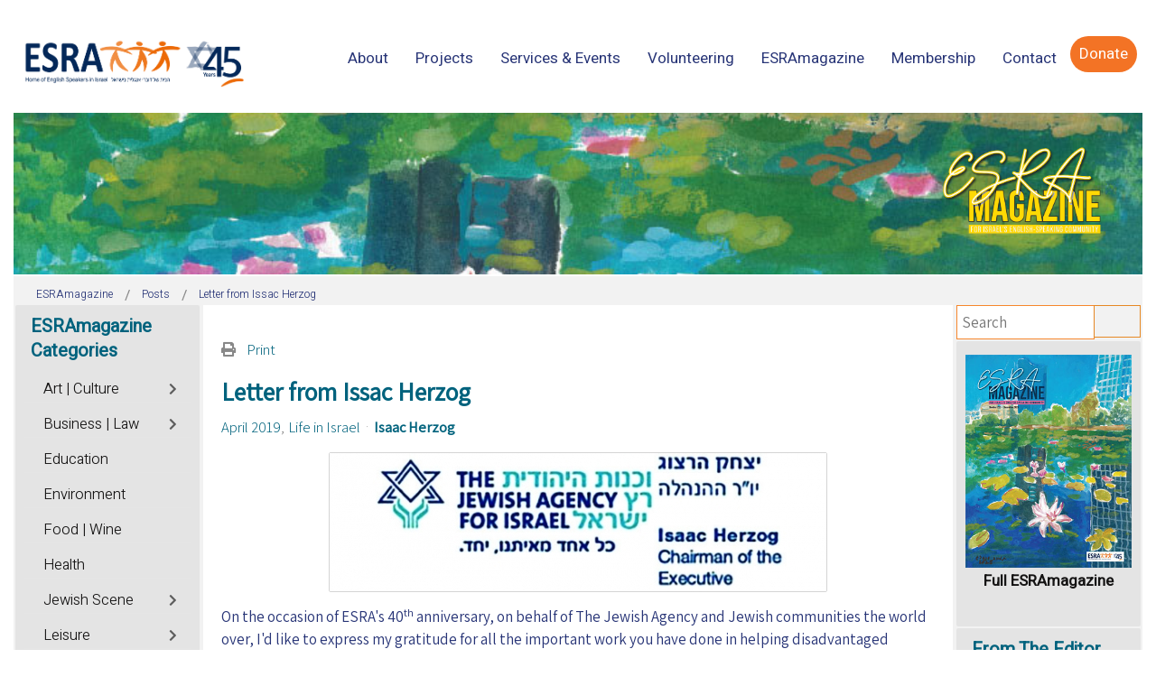

--- FILE ---
content_type: text/html; charset=utf-8
request_url: https://magazine.esra.org.il/posts/entry/letter-from-issac-herzog.html
body_size: 29788
content:
<!DOCTYPE html>
<html xmlns="http://www.w3.org/1999/xhtml" xml:lang="en-gb" lang="en-gb" dir="ltr">
<head>
	<meta http-equiv="X-UA-Compatible" content="IE=edge">
<meta name="viewport" content="width=device-width, initial-scale=1.0" />
<meta charset="utf-8" />
	<base href="https://magazine.esra.org.il/posts/entry/letter-from-issac-herzog.html" />
	<meta name="twitter:image" content="https://magazine.esra.org.il/images/easyblog_articles/1004/herzog-header.jpg" />
	<meta name="twitter:card" content="summary_large_image" />
	<meta name="twitter:url" content="https://magazine.esra.org.il/posts/entry/letter-from-issac-herzog.html" />
	<meta name="twitter:title" content="Letter from Issac Herzog" />
	<meta name="twitter:description" content="Greetings from Mr. Issac Herzog, Chairman of the Executive,The Jewish Agency for Israel on the occasion of ESRA's 40th anniversary" />
	<meta property="og:image" content="https://magazine.esra.org.il/images/easyblog_articles/1004/herzog-header.jpg" />
	<meta property="og:image:width" content="550" />
	<meta property="og:image:height" content="153" />
	<meta property="og:title" content="Letter from Issac Herzog" />
	<meta property="og:description" content="Greetings from Mr. Issac Herzog, Chairman of the Executive,The Jewish Agency for Israel on the occasion of ESRA's 40th anniversary" />
	<meta property="og:type" content="article" />
	<meta property="og:url" content="https://magazine.esra.org.il/posts/entry/letter-from-issac-herzog.html" />
	<meta property="og:site_name" content="ESRAmagazine" />
	<meta name="description" content="Greetings from Mr. Issac Herzog, Chairman of the Executive,The Jewish Agency for Israel on the occasion of ESRA's 40th anniversary" />
	<title>ESRAmagazine - Letter from Issac Herzog</title>
	<link href="https://magazine.esra.org.il/posts.html?view=rsd&tmpl=component" rel="EditURI" type="application/rsd+xml" />
	<link href="https://magazine.esra.org.il/components/com_easyblog/wlwmanifest.xml" rel="wlwmanifest" type="application/wlwmanifest+xml" />
	<link href="https://magazine.esra.org.il/posts/entry/letter-from-issac-herzog.html" rel="canonical" />
	<link href="/posts/entry/letter-from-issac-herzog.html?format=amp" rel="amphtml" />
	<link href="https://magazine.esra.org.il/components/com_easyblog/themes/wireframe/images/placeholder-image.png" rel="preload" as="image" />
	<link href="/media/plg_engagebox_yesno/css/styles.css?677fa78f62ed4c6047f491ea400b864d" rel="stylesheet" />
	<link href="/media/com_rstbox/css/engagebox.css?677fa78f62ed4c6047f491ea400b864d" rel="stylesheet" />
	<link href="/plugins/system/ef4_jmframework/includes/assets/template/fontawesome5/css/all.min.css" rel="stylesheet" />
	<link href="/plugins/system/ef4_jmframework/includes/assets/template/fontawesome5/css/v4-shims.min.css" rel="stylesheet" />
	<link href="/templates/jm-events-agency/css/bootstrap.20.css" rel="stylesheet" />
	<link href="/templates/jm-events-agency/css/bootstrap_responsive.20.css" rel="stylesheet" />
	<link href="/templates/jm-events-agency/css/template.20.css" rel="stylesheet" />
	<link href="/templates/jm-events-agency/css/template_responsive.20.css" rel="stylesheet" />
	<link href="/media/djmediatools/css/galleryGrid_9ef5899194c43620d1185483e089f05e.css" rel="stylesheet" />
	<link href="/modules/mod_djmegamenu/assets/css/animations.css?4.2.1.pro" rel="stylesheet" />
	<link href="/modules/mod_djmegamenu/assets/css/offcanvas.css?4.2.1.pro" rel="stylesheet" />
	<link href="/modules/mod_djmegamenu/mobilethemes/light/djmobilemenu.css?4.2.1.pro" rel="stylesheet" />
	<link href="https://use.fontawesome.com/releases/v5.15.3/css/all.css" rel="stylesheet" />
	<link href="https://use.fontawesome.com/releases/v5.15.3/css/v4-shims.css" rel="stylesheet" />
	<link href="https://magazine.esra.org.il/templates/jm-events-agency/cache/7442f18498cc6591c194ce70c0416f23.css" rel="stylesheet" />
	<link href="https://magazine.esra.org.il/templates/jm-events-agency/cache/9ec61a8fdbb34e75c34cb6fdd419f787.css" rel="stylesheet" />
	<link href="https://magazine.esra.org.il/templates/jm-events-agency/cache/f83d8b8fd32e314fde0f4bd28e83532f.css" rel="stylesheet" />
	<link href="https://magazine.esra.org.il/templates/jm-events-agency/cache/429146094fe11f1608857224c2e457ef.css" rel="stylesheet" />
	<link href="/templates/jm-events-agency/css/djmegamenu.20.css" rel="stylesheet" />
	<link href="/templates/jm-events-agency/css/custom.20.css" rel="stylesheet" />
	<link href="/media/foundry/css/foundry.min.css?91e70420cca54c70994ea3a14cb0553a=1" rel="stylesheet" />
	<link href="/media/foundry/css/vendor/fontawesome/css/all.min.css?91e70420cca54c70994ea3a14cb0553a=1" rel="stylesheet" />
	<link href="/components/com_easyblog/themes/nickel/styles/style-6.0.6.min.css" rel="stylesheet" />
	<link href="/modules/mod_stackideas_toolbar/assets/css/toolbar.min.css" rel="stylesheet" />
	<link href="/media/foundry/css/utilities.min.css?91e70420cca54c70994ea3a14cb0553a=1" rel="stylesheet" />
	<link href="/templates/jm-events-agency/html/com_easyblog/styles/custom.css" rel="stylesheet" />
	<style>

		.eb-9 .eb-close:hover {
			color: rgba(128, 128, 128, 1) !important;
		}	
	.dj-hideitem, li.item-1295 { display: none !important; }

		@media (min-width: 1025px) {
			#dj-megamenu186mobile { display: none; }
		}
		@media (max-width: 1024px) {
			#dj-megamenu186, #dj-megamenu186sticky, #dj-megamenu186placeholder { display: none !important; }
		}
	.dj-megamenu-override li.dj-up a.dj-up_a span.dj-icon { display: inline-block; }.dj-megamenu-override li div.dj-subwrap .dj-subwrap-in:after { content: ''; display: table; clear: both; }
	</style>
	<script type="application/json" class="joomla-script-options new">{"csrf.token":"c5882f2a72031c2bb1d5c224ccfaa3ad","system.paths":{"root":"","base":""},"fd.options":{"rootUrl":"https:\/\/magazine.esra.org.il","environment":"production","version":"1.1.8","token":"c5882f2a72031c2bb1d5c224ccfaa3ad","scriptVersion":"91e70420cca54c70994ea3a14cb0553a=1","scriptVersioning":true,"isMobile":false}}</script>
	<script src="/media/jui/js/jquery.min.js?677fa78f62ed4c6047f491ea400b864d"></script>
	<script src="/media/jui/js/jquery-noconflict.js?677fa78f62ed4c6047f491ea400b864d"></script>
	<script src="/media/jui/js/jquery-migrate.min.js?677fa78f62ed4c6047f491ea400b864d"></script>
	<script src="/media/system/js/core.js?677fa78f62ed4c6047f491ea400b864d"></script>
	<script src="/media/foundry/scripts/core.min.js?91e70420cca54c70994ea3a14cb0553a=1"></script>
	<script src="https://magazine.esra.org.il/modules/mod_stackideas_toolbar/assets/scripts/module.min.js"></script>
	<script src="/media/com_rstbox/js/vendor/velocity.js?677fa78f62ed4c6047f491ea400b864d"></script>
	<script src="/media/com_rstbox/js/vendor/velocity.ui.js?677fa78f62ed4c6047f491ea400b864d"></script>
	<script src="/media/com_rstbox/js/vendor/animations.js?677fa78f62ed4c6047f491ea400b864d"></script>
	<script src="/media/com_rstbox/js/engagebox.js?677fa78f62ed4c6047f491ea400b864d"></script>
	<script src="/media/com_rstbox/js/legacy.js?677fa78f62ed4c6047f491ea400b864d"></script>
	<script src="/media/jui/js/bootstrap.min.js?677fa78f62ed4c6047f491ea400b864d"></script>
	<script src="/media/jui/js/jquery.ui.core.min.js?677fa78f62ed4c6047f491ea400b864d"></script>
	<script src="/media/jui/js/jquery.ui.sortable.min.js?677fa78f62ed4c6047f491ea400b864d"></script>
	<script src="/plugins/system/ef4_jmframework/includes/assets/template/js/layout.min.js"></script>
	<script src="/templates/jm-events-agency/js/scripts.js"></script>
	<script src="/media/djmediatools/djextensions/picturefill/picturefill.min.js"></script>
	<script src="/media/djmediatools/djextensions/jquery.easing-1.4.1/jquery.easing.min.js"></script>
	<script src="/components/com_djmediatools/layouts/galleryGrid/js/galleryGrid.js?v=2.17.1"></script>
	<script src="/modules/mod_djmegamenu/assets/js/jquery.djmegamenu.min.js?4.2.1.pro" defer></script>
	<script src="/modules/mod_djmegamenu/assets/js/jquery.djmobilemenu.min.js?4.2.1.pro" defer></script>
	<script>
jQuery(function($){ initTooltips(); $("body").on("subform-row-add", initTooltips); function initTooltips (event, container) { container = container || document;$(container).find(".hasTooltip").tooltip({"html": true,"container": "body"});} });jQuery(document).ready(function(){ if(!this.DJGalleryGrid67m979) this.DJGalleryGrid67m979 = new DJImageGalleryGrid('dj-galleryGrid67m979',{transition: 'easeInOutSine',css3transition: 'cubic-bezier(0.445, 0.050, 0.550, 0.950)',duration: 200,delay: 50,effect: 'fade',desc_effect: 'fade',width: 120,height: 120,spacing: 5,preload: 0}) });
	(function(){
		var cb = function() {
			var add = function(css, id) {
				if(document.getElementById(id)) return;
				var l = document.createElement('link'); l.rel = 'stylesheet'; l.id = id; l.href = css;
				var h = document.getElementsByTagName('head')[0]; h.appendChild(l);
			};add('/media/djextensions/css/animate.min.css', 'animate_min_css');add('/media/djextensions/css/animate.ext.css', 'animate_ext_css');
		}
		var raf = requestAnimationFrame || mozRequestAnimationFrame || webkitRequestAnimationFrame || msRequestAnimationFrame;
		if (raf) raf(cb);
		else window.addEventListener('load', cb);
	})();
	</script>
	<!--googleoff: index-->
<script type="text/javascript">
window.ezb = window.eb = {
	"environment": "production",
	"rootUrl": "https://magazine.esra.org.il",
	"ajaxUrl": "https://magazine.esra.org.il/?option=com_easyblog&lang=&Itemid=2055",
	"token": "c5882f2a72031c2bb1d5c224ccfaa3ad",
	"mobile": false,
	"ios": false,
	"locale": "en-GB",
	"momentLang": "en-gb",
	"direction": "ltr",
	"appearance": "light",
	"version": "d31cd7d2fde86846818b7c61a667b08c",
	"scriptVersioning": true
};
</script>
<!--googleon: index-->
	<script src="/media/com_easyblog/scripts/site-6.0.6-basic.min.js"></script>
	<style type="text/css">#eb .eb-header .eb-toolbar,#eb .eb-toolbar__search { background-color:#d69e78;}#eb .eb-header .eb-toolbar,#eb .eb-toolbar__item--search,#eb .eb-toolbar__search .o-select-group .form-control {border-color:#333333; }#eb .eb-toolbar__search-close-btn > a,#eb .eb-toolbar__search-close-btn > a:hover,#eb .eb-toolbar__search-close-btn > a:focus,#eb .eb-toolbar__search-close-btn > a:active,#eb .eb-header .eb-toolbar .eb-toolbar__search-input,#eb .eb-header .eb-toolbar .o-nav__item .eb-toolbar__link,#eb .eb-toolbar__search .o-select-group .form-control,#eb .eb-toolbar .btn-search-submit { color:#ffffff !important; }#eb .eb-toolbar__search .o-select-group__drop {color:#ffffff;}#eb .eb-toolbar__search .o-select-group,#eb .eb-header .eb-toolbar .o-nav__item.is-active .eb-toolbar__link,#eb .eb-header .eb-toolbar .o-nav__item .eb-toolbar__link:hover,#eb .eb-header .eb-toolbar .o-nav__item .eb-toolbar__link:focus,#eb .eb-header .eb-toolbar .o-nav__item .eb-toolbar__link:active { background-color:#5c5c5c; }#eb .eb-toolbar__link.has-composer,#eb .eb-toolbar .btn-search-submit {background-color:#428bca !important; }#eb .eb-reading-progress {background:#f5f5f5 !important;color:#ff9b59 !important;}#eb .eb-reading-progress::-webkit-progress-bar {background:#f5f5f5 !important;}#eb .eb-reading-progress__container {background-color:#f5f5f5 !important;}#eb .eb-reading-progress::-moz-progress-bar {background:#ff9b59 !important;}#eb .eb-reading-progress::-webkit-progress-value {background:#ff9b59 !important;}#eb .eb-reading-progress__bar {background:#ff9b59 !important;}</style>
	<script async src="//platform-api.sharethis.com/js/sharethis.js#property=5e3a9154ea3c1a0012ed0905&product=inline-share-buttons"></script>
	<!--googleoff: index-->
<script>
window.tb = {
"token": "c5882f2a72031c2bb1d5c224ccfaa3ad",
"ajaxUrl": "https://magazine.esra.org.il/index.php?option=com_ajax&module=stackideas_toolbar&format=json",
"userId": "0",
"appearance": "light",
"theme": "si-theme-foundry",
"ios": false,
"mobile": false,
};
</script>
<!--googleon: index-->

<link href="https://magazine.esra.org.il/images/2020/ico.jpg" rel="Shortcut Icon" />
<link rel="stylesheet" type="text/css" href="/media/smartslider3/src/SmartSlider3/Application/Frontend/Assets/dist/smartslider.min.css?ver=27a4c7ee" media="all">
<link rel="stylesheet" type="text/css" href="https://fonts.googleapis.com/css?display=swap&amp;family=Roboto%3A300%2C400%7CAssistant%3A300%2C400%2C300%2C400%7CHeebo%3A300%2C400" media="all">
<link rel="stylesheet" type="text/css" href="/media/smartslider3/src/SmartSlider3Pro/Application/Frontend/Assets/icons/typicons/dist/typicons.min.css?ver=27a4c7ee" media="all">
<link rel="stylesheet" type="text/css" href="/media/smartslider3/src/SmartSlider3Pro/Application/Frontend/Assets/dist/litebox.min.css?ver=27a4c7ee" media="all">
<style data-related="n2-ss-14">div#n2-ss-14 .n2-ss-slider-1{display:grid;position:relative;}div#n2-ss-14 .n2-ss-slider-2{display:grid;position:relative;overflow:hidden;padding:0px 0px 0px 0px;border:0px solid RGBA(62,62,62,1);border-radius:0px;background-clip:padding-box;background-repeat:repeat;background-position:50% 50%;background-size:cover;background-attachment:scroll;z-index:1;}div#n2-ss-14:not(.n2-ss-loaded) .n2-ss-slider-2{background-image:none !important;}div#n2-ss-14 .n2-ss-slider-3{display:grid;grid-template-areas:'cover';position:relative;overflow:hidden;z-index:10;}div#n2-ss-14 .n2-ss-slider-3 > *{grid-area:cover;}div#n2-ss-14 .n2-ss-slide-backgrounds,div#n2-ss-14 .n2-ss-slider-3 > .n2-ss-divider{position:relative;}div#n2-ss-14 .n2-ss-slide-backgrounds{z-index:10;}div#n2-ss-14 .n2-ss-slide-backgrounds > *{overflow:hidden;}div#n2-ss-14 .n2-ss-slide-background{transform:translateX(-100000px);}div#n2-ss-14 .n2-ss-slider-4{place-self:center;position:relative;width:100%;height:100%;z-index:20;display:grid;grid-template-areas:'slide';}div#n2-ss-14 .n2-ss-slider-4 > *{grid-area:slide;}div#n2-ss-14.n2-ss-full-page--constrain-ratio .n2-ss-slider-4{height:auto;}div#n2-ss-14 .n2-ss-slide{display:grid;place-items:center;grid-auto-columns:100%;position:relative;z-index:20;-webkit-backface-visibility:hidden;transform:translateX(-100000px);}div#n2-ss-14 .n2-ss-slide{perspective:1000px;}div#n2-ss-14 .n2-ss-slide-active{z-index:21;}.n2-ss-background-animation{position:absolute;top:0;left:0;width:100%;height:100%;z-index:3;}div#n2-ss-14 .n-uc-1fbc98ba4481d-inner{--n2bgimage:URL("/images/2025/225-Cover.jpg");background-position:50% 50%,78% 44%;}div#n2-ss-14 .n2-style-a2cb39a7c4a1ea4e84ac8d21a6bb2f1f-heading{background: RGBA(0,0,0,0);opacity:1;padding:30px 30px 30px 30px ;box-shadow: none;border: 0px solid RGBA(0,0,0,1);border-radius:0px;}div#n2-ss-14 .n2-ss-slide-limiter{max-width:3000px;}div#n2-ss-14 .n-uc-lpKoebnn4Qo4{padding:0px 0px 0px 0px}div#n2-ss-14 .n-uc-1fbc98ba4481d-inner{padding:0px 0px 0px 0px;text-align:right;--ssselfalign:var(--ss-fe);;justify-content:flex-start}@media (min-width: 1440px){div#n2-ss-14 [data-hide-desktoplandscape="1"]{display: none !important;}div#n2-ss-14 .n2-ss-preserve-size[data-related-device="desktopPortrait"] {display:none}div#n2-ss-14 .n2-ss-preserve-size[data-related-device="desktopLandscape"] {display:block}}@media (min-width: 1200px) and (max-width: 1439px){div#n2-ss-14 [data-hide-desktopportrait="1"]{display: none !important;}}@media (orientation: landscape) and (max-width: 1199px) and (min-width: 1051px),(orientation: portrait) and (max-width: 1199px) and (min-width: 901px){div#n2-ss-14 [data-hide-tabletportrait="1"]{display: none !important;}}@media (orientation: landscape) and (max-width: 1050px) and (min-width: 901px),(orientation: portrait) and (max-width: 900px) and (min-width: 701px){div#n2-ss-14 [data-hide-mobilelandscape="1"]{display: none !important;}div#n2-ss-14 .n2-ss-preserve-size[data-related-device="desktopPortrait"] {display:none}div#n2-ss-14 .n2-ss-preserve-size[data-related-device="mobileLandscape"] {display:block}}@media (orientation: landscape) and (max-width: 900px),(orientation: portrait) and (max-width: 700px){div#n2-ss-14 [data-hide-mobileportrait="1"]{display: none !important;}div#n2-ss-14 .n2-ss-preserve-size[data-related-device="desktopPortrait"] {display:none}div#n2-ss-14 .n2-ss-preserve-size[data-related-device="mobilePortrait"] {display:block}}</style>
<style data-related="n2-ss-48">div#n2-ss-48 .n2-ss-slider-1{display:grid;position:relative;}div#n2-ss-48 .n2-ss-slider-2{display:grid;position:relative;overflow:hidden;padding:0px 0px 0px 0px;border:0px solid RGBA(62,62,62,1);border-radius:0px;background-clip:padding-box;background-repeat:repeat;background-position:50% 50%;background-size:cover;background-attachment:scroll;z-index:1;}div#n2-ss-48:not(.n2-ss-loaded) .n2-ss-slider-2{background-image:none !important;}div#n2-ss-48 .n2-ss-slider-3{display:grid;grid-template-areas:'cover';position:relative;overflow:hidden;z-index:10;}div#n2-ss-48 .n2-ss-slider-3 > *{grid-area:cover;}div#n2-ss-48 .n2-ss-slide-backgrounds,div#n2-ss-48 .n2-ss-slider-3 > .n2-ss-divider{position:relative;}div#n2-ss-48 .n2-ss-slide-backgrounds{z-index:10;}div#n2-ss-48 .n2-ss-slide-backgrounds > *{overflow:hidden;}div#n2-ss-48 .n2-ss-slide-background{transform:translateX(-100000px);}div#n2-ss-48 .n2-ss-slider-4{place-self:center;position:relative;width:100%;height:100%;z-index:20;display:grid;grid-template-areas:'slide';}div#n2-ss-48 .n2-ss-slider-4 > *{grid-area:slide;}div#n2-ss-48.n2-ss-full-page--constrain-ratio .n2-ss-slider-4{height:auto;}div#n2-ss-48 .n2-ss-slide{display:grid;place-items:center;grid-auto-columns:100%;position:relative;z-index:20;-webkit-backface-visibility:hidden;transform:translateX(-100000px);}div#n2-ss-48 .n2-ss-slide{perspective:1000px;}div#n2-ss-48 .n2-ss-slide-active{z-index:21;}.n2-ss-background-animation{position:absolute;top:0;left:0;width:100%;height:100%;z-index:3;}div#n2-ss-48 .n2-ss-button-container,div#n2-ss-48 .n2-ss-button-container a{display:block;}div#n2-ss-48 .n2-ss-button-container--non-full-width,div#n2-ss-48 .n2-ss-button-container--non-full-width a{display:inline-block;}div#n2-ss-48 .n2-ss-button-container.n2-ss-nowrap{white-space:nowrap;}div#n2-ss-48 .n2-ss-button-container a div{display:inline;font-size:inherit;text-decoration:inherit;color:inherit;line-height:inherit;font-family:inherit;font-weight:inherit;}div#n2-ss-48 .n2-ss-button-container a > div{display:inline-flex;align-items:center;vertical-align:top;}div#n2-ss-48 .n2-ss-button-container span{font-size:100%;vertical-align:baseline;}div#n2-ss-48 .n2-ss-button-container a[data-iconplacement="left"] span{margin-right:0.3em;}div#n2-ss-48 .n2-ss-button-container a[data-iconplacement="right"] span{margin-left:0.3em;}div#n2-ss-48 .n2-font-52896b2cd38b3adf91e7b1e4b9b5f458-link a{font-family: 'Roboto','Arial';color: #00627d;font-size:112.5%;text-shadow: none;line-height: 1.5;font-weight: normal;font-style: normal;text-decoration: none;text-align: center;letter-spacing: normal;word-spacing: normal;text-transform: none;font-weight: 400;}div#n2-ss-48 .n2-style-f1e7fcf095a37db6b3b76f82f2269ce5-heading{background: RGBA(0,0,0,0);opacity:1;padding:0px 0px 0px 0px ;box-shadow: none;border: 1px solid RGBA(0,98,125,1);border-radius:0px;}div#n2-ss-48 .n2-ss-slide-limiter{max-width:3000px;}div#n2-ss-48 .n-uc-j7Xfaohk3ynM{padding:0px 0px 0px 0px}div#n2-ss-48 .n-uc-ER5NC3OWDeqQ-inner{padding:10px 10px 10px 10px;justify-content:space-between}@media (min-width: 1440px){div#n2-ss-48 .n-uc-ER5NC3OWDeqQ{display:none}div#n2-ss-48 .n-uc-HsetFANJ0JyW{display:none}div#n2-ss-48 [data-hide-desktoplandscape="1"]{display: none !important;}.n2-section-smartslider[data-ssid="48"]{display: none;}div#n2-ss-48 .n2-ss-preserve-size[data-related-device="desktopPortrait"] {display:none}div#n2-ss-48 .n2-ss-preserve-size[data-related-device="desktopLandscape"] {display:block}}@media (min-width: 1200px) and (max-width: 1439px){div#n2-ss-48 .n-uc-ER5NC3OWDeqQ{display:none}div#n2-ss-48 .n-uc-HsetFANJ0JyW{display:none}div#n2-ss-48 [data-hide-desktopportrait="1"]{display: none !important;}.n2-section-smartslider[data-ssid="48"]{display: none;}}@media (orientation: landscape) and (max-width: 1199px) and (min-width: 901px),(orientation: portrait) and (max-width: 1199px) and (min-width: 701px){div#n2-ss-48 .n-uc-ER5NC3OWDeqQ{display:none}div#n2-ss-48 .n-uc-HsetFANJ0JyW{display:none}div#n2-ss-48 [data-hide-tabletportrait="1"]{display: none !important;}.n2-section-smartslider[data-ssid="48"]{display: none;}}@media (orientation: landscape) and (max-width: 900px),(orientation: portrait) and (max-width: 700px){div#n2-ss-48 [data-hide-mobileportrait="1"]{display: none !important;}}</style>
<style data-related="n2-ss-24">div#n2-ss-24 .n2-ss-slider-1{display:grid;box-sizing:border-box;position:relative;background-repeat:repeat;background-position:50% 50%;background-size:cover;background-attachment:scroll;border:0px solid RGBA(62,62,62,1);border-radius:0px;overflow:hidden;}div#n2-ss-24:not(.n2-ss-loaded) .n2-ss-slider-1{background-image:none !important;}div#n2-ss-24 .n2-ss-slider-2{display:grid;place-items:center;position:relative;overflow:hidden;z-index:10;}div#n2-ss-24 .n2-ss-slider-3{position:relative;width:100%;height:100%;z-index:20;display:grid;grid-template-areas:'slide';}div#n2-ss-24 .n2-ss-slider-3 > *{grid-area:slide;}div#n2-ss-24.n2-ss-full-page--constrain-ratio .n2-ss-slider-3{height:auto;}div#n2-ss-24 .n2-ss-slide-backgrounds{position:absolute;left:0;top:0;width:100%;height:100%;}div#n2-ss-24 .n2-ss-slide-backgrounds{z-index:10;}div#n2-ss-24 .n2-ss-slide{display:grid;place-items:center;grid-auto-columns:100%;position:relative;width:100%;height:100%;-webkit-backface-visibility:hidden;z-index:20;}div#n2-ss-24 .n2-ss-slide{perspective:1000px;}div#n2-ss-24 .n-uc-PsbNdTzCNwJT-inner{--n2bggradient:linear-gradient(45deg, RGBA(53,124,189,1) 0%,RGBA(36,67,217,0.76) 100%);--n2bgimage:URL("/images/Banners/israel-coexcistened.jpeg");background-position:50% 50%,50% 50%;}div#n2-ss-24 .n2-font-b8777417141738842f937b288c9b83cb-hover{font-family: 'Assistant';color: RGBA(255,255,255,0.8);font-size:112.5%;text-shadow: none;line-height: 1.2;font-weight: normal;font-style: normal;text-decoration: underline;text-align: left;letter-spacing: 1px;word-spacing: normal;text-transform: capitalize;font-weight: 300;}div#n2-ss-24 .n2-font-377b44dd20e2904eef48567ae25275e7-hover{font-family: 'Assistant';color: #ffffff;font-size:112.5%;text-shadow: none;line-height: 1.2;font-weight: normal;font-style: normal;text-decoration: none;text-align: left;letter-spacing: normal;word-spacing: normal;text-transform: none;font-weight: 500;}div#n2-ss-24 .n-uc-U8r9n0Btx1cr-inner{--n2bggradient:linear-gradient(45deg, RGBA(0,0,0,0.5) 0%,RGBA(250,121,15,1) 100%);--n2bgimage:URL("/images/TA_Lilienblum.jpg");background-position:50% 50%,50% 50%;}div#n2-ss-24 .n-uc-Gm5HuEMpzL5A-inner{--n2bggradient:linear-gradient(45deg, RGBA(0,0,0,0.5) 0%,RGBA(249,191,35,0.76) 100%);--n2bgimage:URL("/images/TA_Susan_Dellal_.jpg");background-position:50% 50%,50% 50%;}div#n2-ss-24 .n-uc-wleuoSTHMakQ-inner{--n2bggradient:linear-gradient(45deg, RGBA(248,54,0,0.76) 0%,RGBA(249,191,35,0.76) 100%);--n2bgimage:URL("/images/Banners/Mobile-branches.jpg");background-position:50% 50%,50% 50%;}div#n2-ss-24 .n2-ss-slide-limiter{max-width:1500px;}div#n2-ss-24 .n-uc-YWOqAP1z3Xqr{padding:0px 0px 0px 0px}div#n2-ss-24 .n-uc-GLhcYKCLiDmc-inner{padding:10px 10px 10px 10px;justify-content:center}div#n2-ss-24 .n-uc-WjJaam8slC0s-inner{padding:0px 0px 0px 0px}div#n2-ss-24 .n-uc-WjJaam8slC0s-inner > .n2-ss-layer-row-inner{width:calc(100% + 21px);margin:-10px;flex-wrap:nowrap;}div#n2-ss-24 .n-uc-WjJaam8slC0s-inner > .n2-ss-layer-row-inner > .n2-ss-layer[data-sstype="col"]{margin:10px}div#n2-ss-24 .n-uc-PsbNdTzCNwJT-inner{padding:20px 20px 20px 20px;justify-content:flex-end}div#n2-ss-24 .n-uc-PsbNdTzCNwJT{width:46%}div#n2-ss-24 .n-uc-riyydSc2QMWP-inner{padding:0px 0px 0px 0px;justify-content:flex-start}div#n2-ss-24 .n-uc-riyydSc2QMWP{width:54%}div#n2-ss-24 .n-uc-Z8RoQBJw2dS2-inner{padding:0px 0px 0px 0px}div#n2-ss-24 .n-uc-Z8RoQBJw2dS2-inner > .n2-ss-layer-row-inner{width:calc(100% + 21px);margin:-10px;flex-wrap:nowrap;}div#n2-ss-24 .n-uc-Z8RoQBJw2dS2-inner > .n2-ss-layer-row-inner > .n2-ss-layer[data-sstype="col"]{margin:10px}div#n2-ss-24 .n-uc-U8r9n0Btx1cr-inner{padding:20px 20px 20px 20px;justify-content:flex-end}div#n2-ss-24 .n-uc-U8r9n0Btx1cr{width:50%}div#n2-ss-24 .n-uc-Gm5HuEMpzL5A-inner{padding:20px 20px 20px 20px;justify-content:flex-end}div#n2-ss-24 .n-uc-Gm5HuEMpzL5A{width:50%}div#n2-ss-24 .n-uc-qvc7bnzUDwCG-inner{padding:0px 0px 0px 0px}div#n2-ss-24 .n-uc-qvc7bnzUDwCG-inner > .n2-ss-layer-row-inner{width:calc(100% + 21px);margin:-10px;flex-wrap:nowrap;}div#n2-ss-24 .n-uc-qvc7bnzUDwCG-inner > .n2-ss-layer-row-inner > .n2-ss-layer[data-sstype="col"]{margin:10px}div#n2-ss-24 .n-uc-qvc7bnzUDwCG{--margin-top:20px}div#n2-ss-24 .n-uc-wleuoSTHMakQ-inner{padding:40px 20px 20px 20px;justify-content:flex-end}div#n2-ss-24 .n-uc-wleuoSTHMakQ{width:100%}@media (min-width: 1200px){div#n2-ss-24 [data-hide-desktopportrait="1"]{display: none !important;}}@media (orientation: landscape) and (max-width: 1199px) and (min-width: 901px),(orientation: portrait) and (max-width: 1199px) and (min-width: 701px){div#n2-ss-24 .n-uc-WjJaam8slC0s-inner > .n2-ss-layer-row-inner{flex-wrap:nowrap;}div#n2-ss-24 .n-uc-PsbNdTzCNwJT-inner{padding:10px 10px 10px 10px}div#n2-ss-24 .n-uc-PsbNdTzCNwJT{width:46%}div#n2-ss-24 .n-uc-1iVwLJBxGdmA{--ssfont-scale:0.8}div#n2-ss-24 .n-uc-riyydSc2QMWP{width:54%}div#n2-ss-24 .n-uc-Z8RoQBJw2dS2-inner > .n2-ss-layer-row-inner{flex-wrap:nowrap;}div#n2-ss-24 .n-uc-U8r9n0Btx1cr-inner{padding:10px 10px 10px 10px}div#n2-ss-24 .n-uc-U8r9n0Btx1cr{width:50%}div#n2-ss-24 .n-uc-eFFsNd3Wnwgi{--ssfont-scale:0.8}div#n2-ss-24 .n-uc-Gm5HuEMpzL5A-inner{padding:10px 10px 10px 10px}div#n2-ss-24 .n-uc-Gm5HuEMpzL5A{width:50%}div#n2-ss-24 .n-uc-h7vRcVMNNCng{--ssfont-scale:0.8}div#n2-ss-24 .n-uc-qvc7bnzUDwCG-inner > .n2-ss-layer-row-inner{flex-wrap:nowrap;}div#n2-ss-24 .n-uc-wleuoSTHMakQ-inner{padding:10px 10px 10px 10px}div#n2-ss-24 .n-uc-wleuoSTHMakQ{width:100%}div#n2-ss-24 .n-uc-ui7bHvMx2Pit{--ssfont-scale:0.8}div#n2-ss-24 [data-hide-tabletportrait="1"]{display: none !important;}}@media (orientation: landscape) and (max-width: 900px),(orientation: portrait) and (max-width: 700px){div#n2-ss-24 .n-uc-WjJaam8slC0s-inner > .n2-ss-layer-row-inner{width:calc(100% + 1px);margin:-0px;flex-wrap:wrap;}div#n2-ss-24 .n-uc-WjJaam8slC0s-inner > .n2-ss-layer-row-inner > .n2-ss-layer[data-sstype="col"]{margin:0px}div#n2-ss-24 .n-uc-PsbNdTzCNwJT{width:calc(100% - 0px)}div#n2-ss-24 .n-uc-riyydSc2QMWP{width:calc(100% - 0px)}div#n2-ss-24 .n-uc-Z8RoQBJw2dS2-inner > .n2-ss-layer-row-inner{width:calc(100% + 1px);margin:-0px;flex-wrap:wrap;}div#n2-ss-24 .n-uc-Z8RoQBJw2dS2-inner > .n2-ss-layer-row-inner > .n2-ss-layer[data-sstype="col"]{margin:0px}div#n2-ss-24 .n-uc-U8r9n0Btx1cr{width:calc(100% - 0px)}div#n2-ss-24 .n-uc-Gm5HuEMpzL5A{width:calc(100% - 0px)}div#n2-ss-24 .n-uc-qvc7bnzUDwCG-inner > .n2-ss-layer-row-inner{flex-wrap:wrap;}div#n2-ss-24 .n-uc-qvc7bnzUDwCG{--margin-top:0px}div#n2-ss-24 .n-uc-wleuoSTHMakQ{width:calc(100% - 20px)}div#n2-ss-24 [data-hide-mobileportrait="1"]{display: none !important;}}</style>
<style data-related="n2-ss-52">div#n2-ss-52 .n2-ss-slider-1{display:grid;position:relative;}div#n2-ss-52 .n2-ss-slider-2{display:grid;position:relative;overflow:hidden;padding:0px 0px 0px 0px;border:0px solid RGBA(62,62,62,1);border-radius:0px;background-clip:padding-box;background-repeat:repeat;background-position:50% 50%;background-size:cover;background-attachment:scroll;z-index:1;}div#n2-ss-52:not(.n2-ss-loaded) .n2-ss-slider-2{background-image:none !important;}div#n2-ss-52 .n2-ss-slider-3{display:grid;grid-template-areas:'cover';position:relative;overflow:hidden;z-index:10;}div#n2-ss-52 .n2-ss-slider-3 > *{grid-area:cover;}div#n2-ss-52 .n2-ss-slide-backgrounds,div#n2-ss-52 .n2-ss-slider-3 > .n2-ss-divider{position:relative;}div#n2-ss-52 .n2-ss-slide-backgrounds{z-index:10;}div#n2-ss-52 .n2-ss-slide-backgrounds > *{overflow:hidden;}div#n2-ss-52 .n2-ss-slide-background{transform:translateX(-100000px);}div#n2-ss-52 .n2-ss-slider-4{place-self:center;position:relative;width:100%;height:100%;z-index:20;display:grid;grid-template-areas:'slide';}div#n2-ss-52 .n2-ss-slider-4 > *{grid-area:slide;}div#n2-ss-52.n2-ss-full-page--constrain-ratio .n2-ss-slider-4{height:auto;}div#n2-ss-52 .n2-ss-slide{display:grid;place-items:center;grid-auto-columns:100%;position:relative;z-index:20;-webkit-backface-visibility:hidden;transform:translateX(-100000px);}div#n2-ss-52 .n2-ss-slide{perspective:1000px;}div#n2-ss-52 .n2-ss-slide-active{z-index:21;}.n2-ss-background-animation{position:absolute;top:0;left:0;width:100%;height:100%;z-index:3;}div#n2-ss-52 .n-uc-f6KvqjDrdF1q-inner{border-width:0px 0px 0px 0px ;border-style:solid;border-color:RGBA(255,255,255,1);}div#n2-ss-52 .n-uc-f6KvqjDrdF1q-inner:HOVER{border-width:0px 0px 0px 0px ;border-style:solid;border-color:RGBA(255,255,255,1);}div#n2-ss-52 .n-uc-b3Q3beZZbfKy-inner{border-width:0px 0px 0px 0px ;border-style:solid;border-color:RGBA(255,255,255,1);}div#n2-ss-52 .n-uc-b3Q3beZZbfKy-inner:HOVER{border-width:0px 0px 0px 0px ;border-style:solid;border-color:RGBA(255,255,255,1);}div#n2-ss-52 .n-uc-183bae68f59b5-inner{border-width:0px 0px 0px 0px ;border-style:solid;border-color:RGBA(255,255,255,1);}div#n2-ss-52 .n-uc-183bae68f59b5-inner:HOVER{border-width:0px 0px 0px 0px ;border-style:solid;border-color:RGBA(255,255,255,1);}div#n2-ss-52 .n-uc-1dfe1efb1aaa6-inner{border-width:0px 0px 0px 0px ;border-style:solid;border-color:RGBA(255,255,255,1);}div#n2-ss-52 .n-uc-1dfe1efb1aaa6-inner:HOVER{border-width:0px 0px 0px 0px ;border-style:solid;border-color:RGBA(255,255,255,1);}div#n2-ss-52 .n-uc-11bf7b1bb88fc-inner{border-width:0px 0px 0px 0px ;border-style:solid;border-color:RGBA(255,255,255,1);}div#n2-ss-52 .n-uc-11bf7b1bb88fc-inner:HOVER{border-width:0px 0px 0px 0px ;border-style:solid;border-color:RGBA(255,255,255,1);}div#n2-ss-52 .n-uc-uOaPjCUjck1z-inner{border-width:0px 0px 0px 0px ;border-style:solid;border-color:RGBA(255,255,255,1);}div#n2-ss-52 .n-uc-uOaPjCUjck1z-inner:HOVER{border-width:0px 0px 0px 0px ;border-style:solid;border-color:RGBA(255,255,255,1);}div#n2-ss-52 .n-uc-34rQYdpwBJK4-inner{border-width:0px 0px 0px 0px ;border-style:solid;border-color:RGBA(255,255,255,1);}div#n2-ss-52 .n-uc-34rQYdpwBJK4-inner:HOVER{border-width:0px 0px 0px 0px ;border-style:solid;border-color:RGBA(255,255,255,1);}div#n2-ss-52 .n-uc-1de97492aebcc-inner{border-width:0px 0px 0px 0px ;border-style:solid;border-color:RGBA(255,255,255,1);}div#n2-ss-52 .n-uc-1de97492aebcc-inner:HOVER{border-width:0px 0px 0px 0px ;border-style:solid;border-color:RGBA(255,255,255,1);}div#n2-ss-52 .n-uc-19c089984dbcc-inner{border-width:0px 0px 0px 0px ;border-style:solid;border-color:RGBA(255,255,255,1);}div#n2-ss-52 .n-uc-19c089984dbcc-inner:HOVER{border-width:0px 0px 0px 0px ;border-style:solid;border-color:RGBA(255,255,255,1);}div#n2-ss-52 .n2-font-0b44c48a3dc6ded7dac1c5e3c8e6a977-list li{font-family: 'Heebo',sans-serif;color: #ffffff;font-size:93.75%;text-shadow: none;line-height: 1;font-weight: normal;font-style: normal;text-decoration: none;text-align: left;letter-spacing: normal;word-spacing: normal;text-transform: none;font-weight: 300;}div#n2-ss-52 .n2-font-0b44c48a3dc6ded7dac1c5e3c8e6a977-list li a, div#n2-ss-52 .n2-font-0b44c48a3dc6ded7dac1c5e3c8e6a977-list li a:FOCUS{color: #ffffff;}div#n2-ss-52 .n2-style-018b4776e45f823149a11904e2d45a64-heading{background: RGBA(255,255,255,0);opacity:1;padding:0px 0px 0px 0px ;box-shadow: none;border: 0px solid RGBA(0,0,0,1);border-radius:0px;margin-top:0;margin-bottom:0;}div#n2-ss-52 .n2-style-1eb1dd3c49d6815b606bdca1469e8f22-heading{background: RGBA(255,255,255,0);opacity:1;padding:10px 0px 0px 20px ;box-shadow: none;border: 0px solid RGBA(0,0,0,1);border-radius:0px;margin:0;}div#n2-ss-52 .n-uc-1d7ea135cd58a-inner{border-width:0px 0px 0px 0px ;border-style:solid;border-color:RGBA(255,255,255,1);}div#n2-ss-52 .n-uc-1d7ea135cd58a-inner:HOVER{border-width:0px 0px 0px 0px ;border-style:solid;border-color:RGBA(255,255,255,1);}div#n2-ss-52 .n2-font-70a7e387be284f0b9d1976636cf7e9d7-list li{font-family: 'Heebo',sans-serif;color: #ffffff;font-size:93.75%;text-shadow: none;line-height: 1;font-weight: normal;font-style: normal;text-decoration: none;text-align: left;letter-spacing: normal;word-spacing: normal;text-transform: none;font-weight: 300;}div#n2-ss-52 .n2-font-70a7e387be284f0b9d1976636cf7e9d7-list li a, div#n2-ss-52 .n2-font-70a7e387be284f0b9d1976636cf7e9d7-list li a:FOCUS{color: #ffffff;}div#n2-ss-52 .n2-style-9128880a4dca498f96f2cce55b2f1aa6-heading{background: RGBA(255,255,255,0);opacity:1;padding:0px 0px 0px 0px ;box-shadow: none;border: 0px solid RGBA(0,0,0,1);border-radius:0px;margin-top:0;margin-bottom:0;}div#n2-ss-52 .n2-style-a5f9f48fa42bf61f59d8a9dd05e5c723-heading{background: RGBA(255,255,255,0);opacity:1;padding:10px 10px 0px 20px ;box-shadow: none;border: 0px solid RGBA(0,0,0,1);border-radius:0px;margin:0;}div#n2-ss-52 .n-uc-1bcdbab6b4deb-inner{border-width:0px 0px 0px 0px ;border-style:solid;border-color:RGBA(255,255,255,1);}div#n2-ss-52 .n-uc-1bcdbab6b4deb-inner:HOVER{border-width:0px 0px 0px 0px ;border-style:solid;border-color:RGBA(255,255,255,1);}div#n2-ss-52 .n2-style-73590d05cd3ce0667b37b30b9a47f2d1-heading{background: RGBA(255,255,255,0);opacity:1;padding:0px 0px 0px 0px ;box-shadow: none;border: 0px solid RGBA(0,0,0,1);border-radius:0px;margin-top:0;margin-bottom:0;}div#n2-ss-52 .n-uc-14d4dafaa0169-inner{border-width:0px 0px 0px 0px ;border-style:solid;border-color:RGBA(255,255,255,1);}div#n2-ss-52 .n-uc-14d4dafaa0169-inner:HOVER{border-width:0px 0px 0px 0px ;border-style:solid;border-color:RGBA(255,255,255,1);}div#n2-ss-52 .n-uc-1ae982ed212ce-inner{border-width:0px 0px 0px 0px ;border-style:solid;border-color:RGBA(255,255,255,1);}div#n2-ss-52 .n-uc-1ae982ed212ce-inner:HOVER{border-width:0px 0px 0px 0px ;border-style:solid;border-color:RGBA(255,255,255,1);}div#n2-ss-52 .n-uc-1b8269ba05683-inner{border-width:0px 0px 0px 0px ;border-style:solid;border-color:RGBA(255,255,255,1);}div#n2-ss-52 .n-uc-1b8269ba05683-inner:HOVER{border-width:0px 0px 0px 0px ;border-style:solid;border-color:RGBA(255,255,255,1);}div#n2-ss-52 .n2-ss-52item4{color:RGBA(255,255,255,0.5)}div#n2-ss-52 .n2-ss-52item4:HOVER,div#n2-ss-52 .n2-ss-52item4:FOCUS,div#n2-ss-52 .n2-ss-52item4:VISITED{color:RGBA(225,69,69,1)}div#n2-ss-52 .n2-ss-52item5{color:RGBA(255,255,255,0.5)}div#n2-ss-52 .n2-ss-52item5:HOVER,div#n2-ss-52 .n2-ss-52item5:FOCUS,div#n2-ss-52 .n2-ss-52item5:VISITED{color:RGBA(1,173,211,1)}div#n2-ss-52 .n2-ss-52item6{color:RGBA(255,255,255,0.5)}div#n2-ss-52 .n2-ss-52item6:HOVER,div#n2-ss-52 .n2-ss-52item6:FOCUS,div#n2-ss-52 .n2-ss-52item6:VISITED{color:RGBA(69,148,225,1)}div#n2-ss-52 .n-uc-10104eab57e21-inner{border-width:0px 0px 0px 0px ;border-style:solid;border-color:RGBA(255,255,255,1);}div#n2-ss-52 .n-uc-10104eab57e21-inner:HOVER{border-width:0px 0px 0px 0px ;border-style:solid;border-color:RGBA(255,255,255,1);}div#n2-ss-52 .n2-font-c3c7cefe4978b0ab452792d02954f7af-paragraph{font-family: 'Assistant';color: #ffffff;font-size:62.5%;text-shadow: none;line-height: 1;font-weight: normal;font-style: normal;text-decoration: none;text-align: center;letter-spacing: normal;word-spacing: normal;text-transform: none;font-weight: 300;}div#n2-ss-52 .n2-font-c3c7cefe4978b0ab452792d02954f7af-paragraph a, div#n2-ss-52 .n2-font-c3c7cefe4978b0ab452792d02954f7af-paragraph a:FOCUS{font-family: 'Assistant';color: #ffffff;font-size:100%;text-shadow: none;line-height: 1;font-weight: normal;font-style: normal;text-decoration: none;text-align: center;letter-spacing: normal;word-spacing: normal;text-transform: none;font-weight: 300;}div#n2-ss-52 .n2-font-c3c7cefe4978b0ab452792d02954f7af-paragraph a:HOVER, div#n2-ss-52 .n2-font-c3c7cefe4978b0ab452792d02954f7af-paragraph a:ACTIVE{font-family: 'Assistant';color: #f69734;font-size:100%;text-shadow: none;line-height: 1;font-weight: normal;font-style: normal;text-decoration: none;text-align: center;letter-spacing: normal;word-spacing: normal;text-transform: none;font-weight: 300;}div#n2-ss-52 .n-uc-1c695c0d7c152-inner{border-width:0px 0px 0px 0px ;border-style:solid;border-color:RGBA(255,255,255,1);}div#n2-ss-52 .n-uc-1c695c0d7c152-inner:HOVER{border-width:0px 0px 0px 0px ;border-style:solid;border-color:RGBA(255,255,255,1);}div#n2-ss-52 .n2-style-a26fd1e22dc11d18a4d082de8d6f4937-heading{background: RGBA(255,255,255,0);opacity:1;padding:3px 0px 0px 0px ;box-shadow: none;border: 0px solid RGBA(0,0,0,1);border-radius:0px;}div#n2-ss-52 .n-uc-1afdecb72c0ea-inner{border-width:0px 0px 0px 0px ;border-style:solid;border-color:RGBA(255,255,255,1);}div#n2-ss-52 .n-uc-1afdecb72c0ea-inner:HOVER{border-width:0px 0px 0px 0px ;border-style:solid;border-color:RGBA(255,255,255,1);}div#n2-ss-52 .n2-style-9cebeaea78dc9a2b164f3b29c2a7cf20-heading{background: RGBA(255,255,255,0);opacity:1;padding:0px 0px 0px 0px ;box-shadow: none;border: 0px solid RGBA(0,0,0,1);border-radius:0px;border-left:1px solid gray;padding-left:15px;}div#n2-ss-52 .n2-font-b49a034cce2cf6b37c38b8d321bcea74-paragraph{font-family: 'Assistant';color: #ffffff;font-size:93.75%;text-shadow: none;line-height: 1.2;font-weight: normal;font-style: normal;text-decoration: none;text-align: center;letter-spacing: normal;word-spacing: normal;text-transform: none;font-weight: 400;}div#n2-ss-52 .n2-font-b49a034cce2cf6b37c38b8d321bcea74-paragraph a, div#n2-ss-52 .n2-font-b49a034cce2cf6b37c38b8d321bcea74-paragraph a:FOCUS{font-family: 'Assistant';color: #ffffff;font-size:100%;text-shadow: none;line-height: 1.2;font-weight: normal;font-style: normal;text-decoration: none;text-align: center;letter-spacing: normal;word-spacing: normal;text-transform: none;font-weight: 400;}div#n2-ss-52 .n2-font-b49a034cce2cf6b37c38b8d321bcea74-paragraph a:HOVER, div#n2-ss-52 .n2-font-b49a034cce2cf6b37c38b8d321bcea74-paragraph a:ACTIVE{font-family: 'Assistant';color: #f69734;font-size:100%;text-shadow: none;line-height: 1.2;font-weight: normal;font-style: normal;text-decoration: none;text-align: center;letter-spacing: normal;word-spacing: normal;text-transform: none;font-weight: 400;}div#n2-ss-52 .n2-style-02770244ad4c07fb00c43e4ae84e2717-heading{background: RGBA(255,255,255,0);opacity:1;padding:0px 0px 0px 0px ;box-shadow: none;border: 0px solid RGBA(255,255,255,0.5);border-radius:0px;}div#n2-ss-52 .n-uc-10b9c4e1405af-inner{border-width:0px 0px 0px 0px ;border-style:solid;border-color:RGBA(255,255,255,1);}div#n2-ss-52 .n-uc-10b9c4e1405af-inner:HOVER{border-width:0px 0px 0px 0px ;border-style:solid;border-color:RGBA(255,255,255,1);}div#n2-ss-52 .n-uc-142ea5a55f7e2-inner{border-width:0px 0px 0px 0px ;border-style:solid;border-color:RGBA(255,255,255,1);}div#n2-ss-52 .n-uc-142ea5a55f7e2-inner:HOVER{border-width:0px 0px 0px 0px ;border-style:solid;border-color:RGBA(255,255,255,1);}div#n2-ss-52 .n-uc-1a22ca7d6b52e-inner{border-width:0px 0px 0px 0px ;border-style:solid;border-color:RGBA(255,255,255,1);}div#n2-ss-52 .n-uc-1a22ca7d6b52e-inner:HOVER{border-width:0px 0px 0px 0px ;border-style:solid;border-color:RGBA(255,255,255,1);}div#n2-ss-52 .n-uc-177f10d2e6f01-inner{border-width:0px 0px 0px 0px ;border-style:solid;border-color:RGBA(255,255,255,1);}div#n2-ss-52 .n-uc-177f10d2e6f01-inner:HOVER{border-width:0px 0px 0px 0px ;border-style:solid;border-color:RGBA(255,255,255,1);}div#n2-ss-52 .n2-font-318dcd9651be99f85f08fdf06c1d2ad1-paragraph{font-family: 'Heebo';color: #ffffff;font-size:87.5%;text-shadow: none;line-height: 1.5;font-weight: normal;font-style: normal;text-decoration: none;text-align: center;letter-spacing: normal;word-spacing: normal;text-transform: none;font-weight: 300;}div#n2-ss-52 .n2-font-318dcd9651be99f85f08fdf06c1d2ad1-paragraph a, div#n2-ss-52 .n2-font-318dcd9651be99f85f08fdf06c1d2ad1-paragraph a:FOCUS{font-family: 'Heebo';color: #ffffff;font-size:100%;text-shadow: none;line-height: 1.5;font-weight: normal;font-style: normal;text-decoration: none;text-align: center;letter-spacing: normal;word-spacing: normal;text-transform: none;font-weight: 300;}div#n2-ss-52 .n2-font-318dcd9651be99f85f08fdf06c1d2ad1-paragraph a:HOVER, div#n2-ss-52 .n2-font-318dcd9651be99f85f08fdf06c1d2ad1-paragraph a:ACTIVE{font-family: 'Heebo';color: #f69734;font-size:100%;text-shadow: none;line-height: 1.5;font-weight: normal;font-style: normal;text-decoration: none;text-align: center;letter-spacing: normal;word-spacing: normal;text-transform: none;font-weight: 300;}div#n2-ss-52 .n2-style-013110d006fe7f206baab3fba4f23249-heading{background: RGBA(255,255,255,0);opacity:1;padding:10px 10px 10px 10px ;box-shadow: none;border: 0px solid RGBA(255,255,255,0.5);border-radius:0px;}div#n2-ss-52 .n2-font-1e113b2febe91cc4ba7acf9ddc54e322-paragraph{font-family: 'Assistant';color: #ffffff;font-size:87.5%;text-shadow: none;line-height: 1.5;font-weight: normal;font-style: normal;text-decoration: none;text-align: center;letter-spacing: normal;word-spacing: normal;text-transform: none;font-weight: 300;}div#n2-ss-52 .n2-font-1e113b2febe91cc4ba7acf9ddc54e322-paragraph a, div#n2-ss-52 .n2-font-1e113b2febe91cc4ba7acf9ddc54e322-paragraph a:FOCUS{font-family: 'Assistant';color: #ffffff;font-size:100%;text-shadow: none;line-height: 1.5;font-weight: normal;font-style: normal;text-decoration: none;text-align: center;letter-spacing: normal;word-spacing: normal;text-transform: none;font-weight: 300;}div#n2-ss-52 .n2-font-1e113b2febe91cc4ba7acf9ddc54e322-paragraph a:HOVER, div#n2-ss-52 .n2-font-1e113b2febe91cc4ba7acf9ddc54e322-paragraph a:ACTIVE{font-family: 'Assistant';color: #f69734;font-size:100%;text-shadow: none;line-height: 1.5;font-weight: normal;font-style: normal;text-decoration: none;text-align: center;letter-spacing: normal;word-spacing: normal;text-transform: none;font-weight: 300;}div#n2-ss-52 .n2-font-cdb8b1b07c4ef371d644e0bf26e602ae-paragraph{font-family: 'Heebo';color: #ffffff;font-size:87.5%;text-shadow: none;line-height: 1.2;font-weight: normal;font-style: normal;text-decoration: none;text-align: center;letter-spacing: normal;word-spacing: normal;text-transform: none;font-weight: 300;}div#n2-ss-52 .n2-font-cdb8b1b07c4ef371d644e0bf26e602ae-paragraph a, div#n2-ss-52 .n2-font-cdb8b1b07c4ef371d644e0bf26e602ae-paragraph a:FOCUS{font-family: 'Heebo';color: #ffffff;font-size:100%;text-shadow: none;line-height: 1.2;font-weight: normal;font-style: normal;text-decoration: none;text-align: center;letter-spacing: normal;word-spacing: normal;text-transform: none;font-weight: 300;}div#n2-ss-52 .n2-font-cdb8b1b07c4ef371d644e0bf26e602ae-paragraph a:HOVER, div#n2-ss-52 .n2-font-cdb8b1b07c4ef371d644e0bf26e602ae-paragraph a:ACTIVE{font-family: 'Heebo';color: #f69734;font-size:100%;text-shadow: none;line-height: 1.2;font-weight: normal;font-style: normal;text-decoration: none;text-align: center;letter-spacing: normal;word-spacing: normal;text-transform: none;font-weight: 300;}div#n2-ss-52 .n2-style-d4035adfa79ada5f228d87142ef0c01f-heading{background: RGBA(255,255,255,0);opacity:1;padding:10px 10px 10px 10px ;box-shadow: none;border: 0px solid RGBA(0,0,0,1);border-radius:0px;}div#n2-ss-52 .n-uc-19717f4859469-inner{border-width:0px 0px 0px 0px ;border-style:solid;border-color:RGBA(255,255,255,1);}div#n2-ss-52 .n-uc-19717f4859469-inner:HOVER{border-width:0px 0px 0px 0px ;border-style:solid;border-color:RGBA(255,255,255,1);}div#n2-ss-52 .n-uc-1cd16bc5be06b-inner{border-width:0px 0px 0px 0px ;border-style:solid;border-color:RGBA(255,255,255,1);}div#n2-ss-52 .n-uc-1cd16bc5be06b-inner:HOVER{border-width:0px 0px 0px 0px ;border-style:solid;border-color:RGBA(255,255,255,1);}div#n2-ss-52 .n2-ss-52item17{color:RGBA(255,255,255,0.5)}div#n2-ss-52 .n2-ss-52item17:HOVER,div#n2-ss-52 .n2-ss-52item17:FOCUS,div#n2-ss-52 .n2-ss-52item17:VISITED{color:RGBA(69,148,225,1)}div#n2-ss-52 .n-uc-1a679c84c3d78-inner{border-width:0px 0px 0px 0px ;border-style:solid;border-color:RGBA(255,255,255,1);}div#n2-ss-52 .n-uc-1a679c84c3d78-inner:HOVER{border-width:0px 0px 0px 0px ;border-style:solid;border-color:RGBA(255,255,255,1);}div#n2-ss-52 .n2-ss-52item18{color:RGBA(255,255,255,0.5)}div#n2-ss-52 .n2-ss-52item18:HOVER,div#n2-ss-52 .n2-ss-52item18:FOCUS,div#n2-ss-52 .n2-ss-52item18:VISITED{color:RGBA(1,173,211,1)}div#n2-ss-52 .n-uc-1fd6e51aa5546-inner{border-width:0px 0px 0px 0px ;border-style:solid;border-color:RGBA(255,255,255,1);}div#n2-ss-52 .n-uc-1fd6e51aa5546-inner:HOVER{border-width:0px 0px 0px 0px ;border-style:solid;border-color:RGBA(255,255,255,1);}div#n2-ss-52 .n2-ss-52item19{color:RGBA(255,255,255,0.5)}div#n2-ss-52 .n2-ss-52item19:HOVER,div#n2-ss-52 .n2-ss-52item19:FOCUS,div#n2-ss-52 .n2-ss-52item19:VISITED{color:RGBA(225,69,69,1)}div#n2-ss-52 .n-uc-1b510f9271a1b-inner{border-width:0px 0px 0px 0px ;border-style:solid;border-color:RGBA(255,255,255,1);}div#n2-ss-52 .n-uc-1b510f9271a1b-inner:HOVER{border-width:0px 0px 0px 0px ;border-style:solid;border-color:RGBA(255,255,255,1);}div#n2-ss-52 .n-uc-1f2ce3ed53254-inner{border-width:0px 0px 0px 0px ;border-style:solid;border-color:RGBA(255,255,255,1);}div#n2-ss-52 .n-uc-1f2ce3ed53254-inner:HOVER{border-width:0px 0px 0px 0px ;border-style:solid;border-color:RGBA(255,255,255,1);}div#n2-ss-52 .n-uc-1d453d9668bdd-inner{border-width:0px 0px 0px 0px ;border-style:solid;border-color:RGBA(255,255,255,1);}div#n2-ss-52 .n-uc-1d453d9668bdd-inner:HOVER{border-width:0px 0px 0px 0px ;border-style:solid;border-color:RGBA(255,255,255,1);}div#n2-ss-52 .n-uc-15ac687a17f42-inner{border-width:0px 0px 0px 0px ;border-style:solid;border-color:RGBA(255,255,255,1);}div#n2-ss-52 .n-uc-15ac687a17f42-inner:HOVER{border-width:0px 0px 0px 0px ;border-style:solid;border-color:RGBA(255,255,255,1);}div#n2-ss-52 .n2-style-39612b538396e2fceb18e53ec82d9001-heading{background: RGBA(255,255,255,0);opacity:1;padding:0px 0px 10px 0px ;box-shadow: none;border: 0px solid RGBA(0,0,0,1);border-radius:0px;}div#n2-ss-52 .n2-font-71fbf0b9dec248af347f13f5d7436922-paragraph{font-family: 'Assistant';color: #ffffff;font-size:106.25%;text-shadow: none;line-height: 1.2;font-weight: normal;font-style: normal;text-decoration: none;text-align: center;letter-spacing: normal;word-spacing: normal;text-transform: none;font-weight: 300;}div#n2-ss-52 .n2-font-71fbf0b9dec248af347f13f5d7436922-paragraph a, div#n2-ss-52 .n2-font-71fbf0b9dec248af347f13f5d7436922-paragraph a:FOCUS{font-family: 'Assistant';color: #ffffff;font-size:100%;text-shadow: none;line-height: 1.2;font-weight: normal;font-style: normal;text-decoration: none;text-align: center;letter-spacing: normal;word-spacing: normal;text-transform: none;font-weight: 300;}div#n2-ss-52 .n2-font-71fbf0b9dec248af347f13f5d7436922-paragraph a:HOVER, div#n2-ss-52 .n2-font-71fbf0b9dec248af347f13f5d7436922-paragraph a:ACTIVE{font-family: 'Assistant';color: #f69734;font-size:100%;text-shadow: none;line-height: 1.2;font-weight: normal;font-style: normal;text-decoration: none;text-align: center;letter-spacing: normal;word-spacing: normal;text-transform: none;font-weight: 300;}div#n2-ss-52 .n2-style-f8293b450b12ef15d5c4ff97a617a3e3-heading{background: RGBA(255,255,255,0);opacity:1;padding:0px 0px 0px 0px ;box-shadow: none;border: 0px solid RGBA(0,0,0,1);border-radius:0px;}div#n2-ss-52 .n2-font-0b373424bd8c55f2a5f3053d2abf7441-paragraph{font-family: 'Assistant';color: #ffffff;font-size:93.75%;text-shadow: none;line-height: 1.2;font-weight: normal;font-style: normal;text-decoration: none;text-align: left;letter-spacing: normal;word-spacing: normal;text-transform: none;font-weight: 300;}div#n2-ss-52 .n2-font-0b373424bd8c55f2a5f3053d2abf7441-paragraph a, div#n2-ss-52 .n2-font-0b373424bd8c55f2a5f3053d2abf7441-paragraph a:FOCUS{font-family: 'Assistant';color: #ffffff;font-size:100%;text-shadow: none;line-height: 1.2;font-weight: normal;font-style: normal;text-decoration: none;text-align: left;letter-spacing: normal;word-spacing: normal;text-transform: none;font-weight: 300;}div#n2-ss-52 .n2-font-0b373424bd8c55f2a5f3053d2abf7441-paragraph a:HOVER, div#n2-ss-52 .n2-font-0b373424bd8c55f2a5f3053d2abf7441-paragraph a:ACTIVE{font-family: 'Assistant';color: #f69734;font-size:100%;text-shadow: none;line-height: 1.2;font-weight: normal;font-style: normal;text-decoration: none;text-align: left;letter-spacing: normal;word-spacing: normal;text-transform: none;font-weight: 300;}div#n2-ss-52 .n2-style-441f657416b2ea3d8d7f1c4ea8fdea04-heading{background: RGBA(255,255,255,0);opacity:1;padding:0px 30px 20px 45px ;box-shadow: none;border: 0px solid RGBA(0,0,0,1);border-radius:0px;}div#n2-ss-52 .n-uc-3eoLMPsjhnOn{padding:0px 0px 0px 0px}div#n2-ss-52 .n-uc-rN1NDA2jjKIX-inner{padding:0px 0px 0px 0px;justify-content:center}div#n2-ss-52 .n-uc-rN1NDA2jjKIX{align-self:center;}div#n2-ss-52 .n-uc-f6KvqjDrdF1q-inner{padding:0px 0px 0px 0px;text-align:left;--ssselfalign:var(--ss-fs);}div#n2-ss-52 .n-uc-f6KvqjDrdF1q-inner > .n2-ss-layer-row-inner{width:calc(100% + 1px);margin:-0px;flex-wrap:nowrap;}div#n2-ss-52 .n-uc-f6KvqjDrdF1q-inner > .n2-ss-layer-row-inner > .n2-ss-layer[data-sstype="col"]{margin:0px}div#n2-ss-52 .n-uc-f6KvqjDrdF1q{align-self:var(--ss-fs);}div#n2-ss-52 .n-uc-b3Q3beZZbfKy-inner{padding:0px 0px 0px 0px;justify-content:flex-start}div#n2-ss-52 .n-uc-b3Q3beZZbfKy{width:100%}div#n2-ss-52 .n-uc-183bae68f59b5-inner{padding:10px 10px 10px 10px}div#n2-ss-52 .n-uc-183bae68f59b5-inner > .n2-ss-layer-row-inner{width:calc(100% + 21px);margin:-10px;flex-wrap:wrap;}div#n2-ss-52 .n-uc-183bae68f59b5-inner > .n2-ss-layer-row-inner > .n2-ss-layer[data-sstype="col"]{margin:10px}div#n2-ss-52 .n-uc-1dfe1efb1aaa6-inner{padding:10px 10px 10px 10px;justify-content:center}div#n2-ss-52 .n-uc-1dfe1efb1aaa6{width:auto}div#n2-ss-52 .n-uc-11bf7b1bb88fc-inner{padding:10px 10px 10px 10px;justify-content:center}div#n2-ss-52 .n-uc-11bf7b1bb88fc{width:auto}div#n2-ss-52 .n-uc-uOaPjCUjck1z-inner{padding:0px 0px 0px 0px}div#n2-ss-52 .n-uc-uOaPjCUjck1z-inner > .n2-ss-layer-row-inner{width:calc(100% + 1px);margin:-0px;flex-wrap:wrap;}div#n2-ss-52 .n-uc-uOaPjCUjck1z-inner > .n2-ss-layer-row-inner > .n2-ss-layer[data-sstype="col"]{margin:0px}div#n2-ss-52 .n-uc-34rQYdpwBJK4-inner{padding:0px 0px 0px 0px;justify-content:flex-start}div#n2-ss-52 .n-uc-34rQYdpwBJK4{width:auto}div#n2-ss-52 .n-uc-1de97492aebcc-inner{padding:0px 0px 0px 0px}div#n2-ss-52 .n-uc-1de97492aebcc-inner > .n2-ss-layer-row-inner{width:calc(100% + 21px);margin:-10px;flex-wrap:wrap;}div#n2-ss-52 .n-uc-1de97492aebcc-inner > .n2-ss-layer-row-inner > .n2-ss-layer[data-sstype="col"]{margin:10px}div#n2-ss-52 .n-uc-19c089984dbcc-inner{padding:0px 0px 0px 0px;justify-content:flex-start}div#n2-ss-52 .n-uc-19c089984dbcc{width:calc(21% - 20px)}div#n2-ss-52 .n-uc-1d7ea135cd58a-inner{padding:0px 0px 0px 0px;justify-content:flex-start}div#n2-ss-52 .n-uc-1d7ea135cd58a{width:calc(23% - 20px)}div#n2-ss-52 .n-uc-ADuQdhMHW8bf{align-self:var(--ss-fs);}div#n2-ss-52 .n-uc-1bcdbab6b4deb-inner{padding:0px 0px 0px 0px;justify-content:flex-start}div#n2-ss-52 .n-uc-1bcdbab6b4deb{width:calc(27% - 20px)}div#n2-ss-52 .n-uc-14d4dafaa0169-inner{padding:5px 5px 5px 5px;justify-content:flex-start}div#n2-ss-52 .n-uc-14d4dafaa0169{width:calc(28% - 20px)}div#n2-ss-52 .n-uc-1ae982ed212ce-inner{padding:0px 0px 0px 0px}div#n2-ss-52 .n-uc-1ae982ed212ce-inner > .n2-ss-layer-row-inner{width:calc(100% + 11px);margin:-5px;flex-wrap:wrap;}div#n2-ss-52 .n-uc-1ae982ed212ce-inner > .n2-ss-layer-row-inner > .n2-ss-layer[data-sstype="col"]{margin:5px}div#n2-ss-52 .n-uc-1b8269ba05683-inner{padding:10px 10px 10px 10px;justify-content:flex-start}div#n2-ss-52 .n-uc-1b8269ba05683{width:calc(10% - 10px)}div#n2-ss-52 .n-uc-10104eab57e21-inner{padding:0px 0px 0px 0px;text-align:center;--ssselfalign:center;;justify-content:space-around}div#n2-ss-52 .n-uc-10104eab57e21{width:calc(34% - 10px)}div#n2-ss-52 .n-uc-V9FwOWHRa2XM{align-self:center;}div#n2-ss-52 .n-uc-1c695c0d7c152-inner{padding:0px 0px 0px 0px;text-align:center;--ssselfalign:center;;justify-content:space-around}div#n2-ss-52 .n-uc-1c695c0d7c152{width:calc(22% - 10px)}div#n2-ss-52 .n-uc-1f77777c11e59{align-self:center;}div#n2-ss-52 .n-uc-1afdecb72c0ea-inner{padding:5px 5px 5px 5px;text-align:center;--ssselfalign:center;;justify-content:space-around}div#n2-ss-52 .n-uc-1afdecb72c0ea{width:calc(34% - 10px)}div#n2-ss-52 .n-uc-10b9c4e1405af-inner{padding:0px 0px 0px 0px}div#n2-ss-52 .n-uc-10b9c4e1405af-inner > .n2-ss-layer-row-inner{width:calc(100% + 1px);margin:-0px;flex-wrap:wrap;}div#n2-ss-52 .n-uc-10b9c4e1405af-inner > .n2-ss-layer-row-inner > .n2-ss-layer[data-sstype="col"]{margin:0px}div#n2-ss-52 .n-uc-10b9c4e1405af{align-self:var(--ss-fs);}div#n2-ss-52 .n-uc-142ea5a55f7e2-inner{padding:0px 0px 0px 0px;justify-content:flex-start}div#n2-ss-52 .n-uc-142ea5a55f7e2{width:auto}div#n2-ss-52 .n-uc-1a22ca7d6b52e-inner{padding:0px 0px 0px 0px}div#n2-ss-52 .n-uc-1a22ca7d6b52e-inner > .n2-ss-layer-row-inner{width:calc(100% + 1px);margin:-0px;flex-wrap:nowrap;}div#n2-ss-52 .n-uc-1a22ca7d6b52e-inner > .n2-ss-layer-row-inner > .n2-ss-layer[data-sstype="col"]{margin:0px}div#n2-ss-52 .n-uc-177f10d2e6f01-inner{padding:0px 0px 0px 0px;justify-content:center}div#n2-ss-52 .n-uc-177f10d2e6f01{width:100%}div#n2-ss-52 .n-uc-19717f4859469-inner{padding:0px 0px 0px 0px;text-align:center;--ssselfalign:center;}div#n2-ss-52 .n-uc-19717f4859469-inner > .n2-ss-layer-row-inner{width:calc(100% + 1px);margin:-0px;flex-wrap:wrap;}div#n2-ss-52 .n-uc-19717f4859469-inner > .n2-ss-layer-row-inner > .n2-ss-layer[data-sstype="col"]{margin:0px}div#n2-ss-52 .n-uc-19717f4859469{align-self:center;}div#n2-ss-52 .n-uc-1cd16bc5be06b-inner{padding:5px 5px 5px 5px;justify-content:center}div#n2-ss-52 .n-uc-1cd16bc5be06b{width:auto}div#n2-ss-52 .n-uc-1a679c84c3d78-inner{padding:5px 5px 5px 5px;justify-content:center}div#n2-ss-52 .n-uc-1a679c84c3d78{width:auto}div#n2-ss-52 .n-uc-1fd6e51aa5546-inner{padding:5px 5px 5px 5px;justify-content:center}div#n2-ss-52 .n-uc-1fd6e51aa5546{width:auto}div#n2-ss-52 .n-uc-1b510f9271a1b-inner{padding:10px 10px 10px 10px}div#n2-ss-52 .n-uc-1b510f9271a1b-inner > .n2-ss-layer-row-inner{width:calc(100% + 21px);margin:-10px;flex-wrap:nowrap;}div#n2-ss-52 .n-uc-1b510f9271a1b-inner > .n2-ss-layer-row-inner > .n2-ss-layer[data-sstype="col"]{margin:10px}div#n2-ss-52 .n-uc-1f2ce3ed53254-inner{padding:10px 10px 10px 10px;justify-content:center}div#n2-ss-52 .n-uc-1f2ce3ed53254{width:33.3%}div#n2-ss-52 .n-uc-1d453d9668bdd-inner{padding:10px 10px 10px 10px;justify-content:center}div#n2-ss-52 .n-uc-1d453d9668bdd{width:33.3%}div#n2-ss-52 .n-uc-15ac687a17f42-inner{padding:10px 10px 10px 10px;justify-content:center}div#n2-ss-52 .n-uc-15ac687a17f42{width:33.3%}div#n2-ss-52 .n-uc-gmsiWFzk53fU{align-self:var(--ss-fs);}div#n2-ss-52 .n-uc-1f363d0819378{--margin-top:20px;align-self:var(--ss-fs);}@media (min-width: 1200px){div#n2-ss-52 .n-uc-10b9c4e1405af{display:none}div#n2-ss-52 [data-hide-desktopportrait="1"]{display: none !important;}}@media (orientation: landscape) and (max-width: 1199px) and (min-width: 901px),(orientation: portrait) and (max-width: 1199px) and (min-width: 701px){div#n2-ss-52 .n-uc-f6KvqjDrdF1q-inner > .n2-ss-layer-row-inner{flex-wrap:nowrap;}div#n2-ss-52 .n-uc-b3Q3beZZbfKy{width:100%}div#n2-ss-52 .n-uc-183bae68f59b5-inner > .n2-ss-layer-row-inner{flex-wrap:wrap;}div#n2-ss-52 .n-uc-1dfe1efb1aaa6{width:auto}div#n2-ss-52 .n-uc-11bf7b1bb88fc{width:auto}div#n2-ss-52 .n-uc-uOaPjCUjck1z-inner > .n2-ss-layer-row-inner{flex-wrap:wrap;}div#n2-ss-52 .n-uc-34rQYdpwBJK4{width:auto}div#n2-ss-52 .n-uc-1de97492aebcc-inner > .n2-ss-layer-row-inner{flex-wrap:wrap;}div#n2-ss-52 .n-uc-19c089984dbcc{width:calc(21% - 20px)}div#n2-ss-52 .n-uc-1d7ea135cd58a{width:calc(23% - 20px)}div#n2-ss-52 .n-uc-1bcdbab6b4deb{width:calc(27% - 20px)}div#n2-ss-52 .n-uc-14d4dafaa0169{width:calc(28% - 20px)}div#n2-ss-52 .n-uc-1ae982ed212ce-inner > .n2-ss-layer-row-inner{width:calc(100% + 1px);margin:-0px;flex-wrap:wrap;}div#n2-ss-52 .n-uc-1ae982ed212ce-inner > .n2-ss-layer-row-inner > .n2-ss-layer[data-sstype="col"]{margin:0px}div#n2-ss-52 .n-uc-1b8269ba05683-inner{padding:10px 0px 0px 0px}div#n2-ss-52 .n-uc-1b8269ba05683{width:calc(10% - 0px)}div#n2-ss-52 .n-uc-10104eab57e21-inner{justify-content:space-around}div#n2-ss-52 .n-uc-10104eab57e21{width:calc(34% - 0px)}div#n2-ss-52 .n-uc-1c695c0d7c152-inner{justify-content:space-between}div#n2-ss-52 .n-uc-1c695c0d7c152{width:calc(22% - 0px)}div#n2-ss-52 .n-uc-zNZ0yLr2IWSv{--margin-bottom:5px}div#n2-ss-52 .n-uc-1afdecb72c0ea-inner{padding:0px 0px 0px 0px;justify-content:space-around}div#n2-ss-52 .n-uc-1afdecb72c0ea{width:calc(34% - 0px)}div#n2-ss-52 .n-uc-Jj31juD31Ckh{--margin-bottom:10px;max-width:80px}div#n2-ss-52 .n-uc-10b9c4e1405af-inner > .n2-ss-layer-row-inner{flex-wrap:wrap;}div#n2-ss-52 .n-uc-10b9c4e1405af{display:none}div#n2-ss-52 .n-uc-142ea5a55f7e2{width:auto}div#n2-ss-52 .n-uc-1a22ca7d6b52e-inner > .n2-ss-layer-row-inner{flex-wrap:nowrap;}div#n2-ss-52 .n-uc-177f10d2e6f01{width:100%}div#n2-ss-52 .n-uc-19717f4859469-inner > .n2-ss-layer-row-inner{flex-wrap:wrap;}div#n2-ss-52 .n-uc-1cd16bc5be06b{width:auto}div#n2-ss-52 .n-uc-1a679c84c3d78{width:auto}div#n2-ss-52 .n-uc-1fd6e51aa5546{width:auto}div#n2-ss-52 .n-uc-1b510f9271a1b-inner > .n2-ss-layer-row-inner{flex-wrap:nowrap;}div#n2-ss-52 .n-uc-1f2ce3ed53254{width:33.3%}div#n2-ss-52 .n-uc-1d453d9668bdd{width:33.3%}div#n2-ss-52 .n-uc-15ac687a17f42{width:33.3%}div#n2-ss-52 .n-uc-10c3344858fb2{--margin-bottom:5px}div#n2-ss-52 [data-hide-tabletportrait="1"]{display: none !important;}}@media (orientation: landscape) and (max-width: 900px),(orientation: portrait) and (max-width: 700px){div#n2-ss-52 .n-uc-rN1NDA2jjKIX-inner{padding:0px 0px 0px 0px}div#n2-ss-52 .n-uc-f6KvqjDrdF1q-inner > .n2-ss-layer-row-inner{flex-wrap:wrap;}div#n2-ss-52 .n-uc-f6KvqjDrdF1q{display:none}div#n2-ss-52 .n-uc-b3Q3beZZbfKy{width:calc(100% - 0px)}div#n2-ss-52 .n-uc-183bae68f59b5-inner > .n2-ss-layer-row-inner{flex-wrap:wrap;}div#n2-ss-52 .n-uc-1dfe1efb1aaa6{width:auto}div#n2-ss-52 .n-uc-11bf7b1bb88fc{width:auto}div#n2-ss-52 .n-uc-uOaPjCUjck1z-inner > .n2-ss-layer-row-inner{flex-wrap:wrap;}div#n2-ss-52 .n-uc-34rQYdpwBJK4{width:calc(100% - 0px)}div#n2-ss-52 .n-uc-1de97492aebcc-inner > .n2-ss-layer-row-inner{flex-wrap:wrap;}div#n2-ss-52 .n-uc-19c089984dbcc{width:calc(100% - 20px)}div#n2-ss-52 .n-uc-1d7ea135cd58a{width:calc(100% - 20px)}div#n2-ss-52 .n-uc-1bcdbab6b4deb{width:calc(100% - 20px)}div#n2-ss-52 .n-uc-14d4dafaa0169{width:calc(100% - 20px)}div#n2-ss-52 .n-uc-1ae982ed212ce-inner > .n2-ss-layer-row-inner{flex-wrap:wrap;}div#n2-ss-52 .n-uc-1b8269ba05683{width:calc(100% - 10px)}div#n2-ss-52 .n-uc-10104eab57e21{width:calc(100% - 10px)}div#n2-ss-52 .n-uc-1c695c0d7c152{width:calc(100% - 10px)}div#n2-ss-52 .n-uc-1afdecb72c0ea{width:calc(100% - 10px)}div#n2-ss-52 .n-uc-10b9c4e1405af-inner{padding:0px 0px 0px 0px}div#n2-ss-52 .n-uc-10b9c4e1405af-inner > .n2-ss-layer-row-inner{flex-wrap:wrap;}div#n2-ss-52 .n-uc-10b9c4e1405af{align-self:center;}div#n2-ss-52 .n-uc-142ea5a55f7e2{width:auto}div#n2-ss-52 .n-uc-1a22ca7d6b52e-inner > .n2-ss-layer-row-inner{flex-wrap:wrap;}div#n2-ss-52 .n-uc-177f10d2e6f01-inner{text-align:center;--ssselfalign:center;}div#n2-ss-52 .n-uc-177f10d2e6f01{width:calc(100% - 0px)}div#n2-ss-52 .n-uc-19717f4859469-inner{padding:0px 0px 0px 0px}div#n2-ss-52 .n-uc-19717f4859469-inner > .n2-ss-layer-row-inner{width:calc(100% + 1px);margin:-0px;flex-wrap:wrap;}div#n2-ss-52 .n-uc-19717f4859469-inner > .n2-ss-layer-row-inner > .n2-ss-layer[data-sstype="col"]{margin:0px}div#n2-ss-52 .n-uc-19717f4859469{max-width:240px}div#n2-ss-52 .n-uc-1cd16bc5be06b-inner{text-align:center;--ssselfalign:center;}div#n2-ss-52 .n-uc-1cd16bc5be06b{width:auto}div#n2-ss-52 .n-uc-1a679c84c3d78{width:auto}div#n2-ss-52 .n-uc-1fd6e51aa5546{width:auto}div#n2-ss-52 .n-uc-2JkfmeSNEkXw{align-self:center;}div#n2-ss-52 .n-uc-1b510f9271a1b-inner{padding:0px 0px 20px 0px}div#n2-ss-52 .n-uc-1b510f9271a1b-inner > .n2-ss-layer-row-inner{width:calc(100% + 33px);margin:-16px;flex-wrap:wrap;}div#n2-ss-52 .n-uc-1b510f9271a1b-inner > .n2-ss-layer-row-inner > .n2-ss-layer[data-sstype="col"]{margin:16px}div#n2-ss-52 .n-uc-1b510f9271a1b{--margin-right:30px;--margin-left:20px;max-width:275px}div#n2-ss-52 .n-uc-1f2ce3ed53254-inner{padding:0px 0px 0px 0px;justify-content:flex-end}div#n2-ss-52 .n-uc-1f2ce3ed53254{width:calc(33% - 32px)}div#n2-ss-52 .n-uc-1d453d9668bdd-inner{padding:0px 0px 0px 0px;justify-content:flex-start}div#n2-ss-52 .n-uc-1d453d9668bdd{width:calc(33% - 32px)}div#n2-ss-52 .n-uc-15ac687a17f42-inner{padding:0px 0px 0px 0px}div#n2-ss-52 .n-uc-15ac687a17f42{width:calc(33% - 32px)}div#n2-ss-52 .n-uc-gmsiWFzk53fU{display:none}div#n2-ss-52 .n-uc-1f363d0819378{display:none}div#n2-ss-52 [data-hide-mobileportrait="1"]{display: none !important;}}</style>
<script>(function(){this._N2=this._N2||{_r:[],_d:[],r:function(){this._r.push(arguments)},d:function(){this._d.push(arguments)}}}).call(window);!function(e,i,o,r){(i=e.match(/(Chrome|Firefox|Safari)\/(\d+)\./))&&("Chrome"==i[1]?r=+i[2]>=32:"Firefox"==i[1]?r=+i[2]>=65:"Safari"==i[1]&&(o=e.match(/Version\/(\d+)/)||e.match(/(\d+)[0-9_]+like Mac/))&&(r=+o[1]>=14),r&&document.documentElement.classList.add("n2webp"))}(navigator.userAgent);</script><script src="/media/smartslider3/src/SmartSlider3/Application/Frontend/Assets/dist/n2.min.js?ver=27a4c7ee" defer async></script>
<script src="/media/smartslider3/src/SmartSlider3/Application/Frontend/Assets/dist/smartslider-frontend.min.js?ver=27a4c7ee" defer async></script>
<script src="/media/smartslider3/src/SmartSlider3/Slider/SliderType/Simple/Assets/dist/ss-simple.min.js?ver=27a4c7ee" defer async></script>
<script src="/media/smartslider3/src/SmartSlider3/Slider/SliderType/Block/Assets/dist/ss-block.min.js?ver=27a4c7ee" defer async></script>
<script src="/media/smartslider3/src/SmartSlider3Pro/Application/Frontend/Assets/dist/litebox.min.js?ver=27a4c7ee" defer async></script>
<script>_N2.r('documentReady',function(){_N2.r(["documentReady","smartslider-frontend","ss-simple"],function(){new _N2.SmartSliderSimple('n2-ss-14',{"admin":false,"background.video.mobile":0,"loadingTime":2000,"callbacks":"","alias":{"id":0,"smoothScroll":0,"slideSwitch":0,"scroll":1},"align":"normal","isDelayed":0,"responsive":{"mediaQueries":{"all":false,"desktoplandscape":["(min-width: 1440px)"],"desktopportrait":["(min-width: 1200px) and (max-width: 1439px)"],"tabletportrait":["(orientation: landscape) and (max-width: 1199px) and (min-width: 1051px)","(orientation: portrait) and (max-width: 1199px) and (min-width: 901px)"],"mobilelandscape":["(orientation: landscape) and (max-width: 1050px) and (min-width: 901px)","(orientation: portrait) and (max-width: 900px) and (min-width: 701px)"],"mobileportrait":["(orientation: landscape) and (max-width: 900px)","(orientation: portrait) and (max-width: 700px)"]},"base":{"slideOuterWidth":1200,"slideOuterHeight":110,"sliderWidth":1200,"sliderHeight":110,"slideWidth":1200,"slideHeight":110},"hideOn":{"desktopLandscape":false,"desktopPortrait":false,"tabletLandscape":false,"tabletPortrait":false,"mobileLandscape":false,"mobilePortrait":false},"onResizeEnabled":true,"type":"fullwidth","sliderHeightBasedOn":"real","focusUser":0,"focusEdge":"auto","breakpoints":[{"device":"desktopLandscape","type":"min-screen-width","portraitWidth":1440,"landscapeWidth":1440},{"device":"tabletPortrait","type":"max-screen-width","portraitWidth":1199,"landscapeWidth":1199},{"device":"mobileLandscape","type":"max-screen-width","portraitWidth":900,"landscapeWidth":1050},{"device":"mobilePortrait","type":"max-screen-width","portraitWidth":700,"landscapeWidth":900}],"enabledDevices":{"desktopLandscape":1,"desktopPortrait":1,"tabletLandscape":0,"tabletPortrait":1,"mobileLandscape":1,"mobilePortrait":1},"sizes":{"desktopPortrait":{"width":1200,"height":110,"max":1439,"min":1200},"desktopLandscape":{"width":1440,"height":90,"customHeight":true,"max":3000,"min":1440},"tabletPortrait":{"width":901,"height":82,"customHeight":false,"max":1199,"min":901},"mobileLandscape":{"width":640,"height":80,"customHeight":true,"max":1050,"min":640},"mobilePortrait":{"width":360,"height":100,"customHeight":true,"max":900,"min":320}},"overflowHiddenPage":0,"focus":{"offsetTop":"","offsetBottom":""}},"controls":{"mousewheel":0,"touch":0,"keyboard":0,"blockCarouselInteraction":0},"playWhenVisible":0,"playWhenVisibleAt":0.5,"lazyLoad":0,"lazyLoadNeighbor":0,"blockrightclick":0,"maintainSession":0,"autoplay":{"enabled":0,"start":1,"duration":8000,"autoplayLoop":1,"allowReStart":0,"pause":{"click":0,"mouse":"0","mediaStarted":1},"resume":{"click":0,"mouse":"0","mediaEnded":1,"slidechanged":0},"interval":1,"intervalModifier":"loop","intervalSlide":"current"},"perspective":1000,"layerMode":{"playOnce":0,"playFirstLayer":0,"mode":"skippable","inAnimation":"mainInEnd"},"parallax":{"enabled":0,"mobile":0,"is3D":0,"animate":1,"horizontal":"mouse","vertical":"mouse","origin":"slider","scrollmove":"both"},"postBackgroundAnimations":0,"bgAnimations":0,"mainanimation":{"type":"horizontal","duration":800,"delay":0,"ease":"easeOutQuad","shiftedBackgroundAnimation":"auto"},"carousel":0,"initCallbacks":function(){}})});_N2.r(["documentReady","smartslider-frontend","ss-simple"],function(){new _N2.SmartSliderSimple('n2-ss-48',{"admin":false,"background.video.mobile":0,"loadingTime":2000,"callbacks":"","alias":{"id":0,"smoothScroll":0,"slideSwitch":0,"scroll":1},"align":"normal","isDelayed":0,"responsive":{"mediaQueries":{"all":false,"desktoplandscape":["(min-width: 1440px)"],"desktopportrait":["(min-width: 1200px) and (max-width: 1439px)"],"tabletportrait":["(orientation: landscape) and (max-width: 1199px) and (min-width: 901px)","(orientation: portrait) and (max-width: 1199px) and (min-width: 701px)"],"mobileportrait":["(orientation: landscape) and (max-width: 900px)","(orientation: portrait) and (max-width: 700px)"]},"base":{"slideOuterWidth":400,"slideOuterHeight":50,"sliderWidth":400,"sliderHeight":50,"slideWidth":400,"slideHeight":50},"hideOn":{"desktopLandscape":true,"desktopPortrait":true,"tabletLandscape":true,"tabletPortrait":true,"mobileLandscape":false,"mobilePortrait":false},"onResizeEnabled":true,"type":"fullwidth","sliderHeightBasedOn":"real","focusUser":0,"focusEdge":"auto","breakpoints":[{"device":"desktopLandscape","type":"min-screen-width","portraitWidth":1440,"landscapeWidth":1440},{"device":"tabletPortrait","type":"max-screen-width","portraitWidth":1199,"landscapeWidth":1199},{"device":"mobilePortrait","type":"max-screen-width","portraitWidth":700,"landscapeWidth":900}],"enabledDevices":{"desktopLandscape":1,"desktopPortrait":1,"tabletLandscape":0,"tabletPortrait":1,"mobileLandscape":0,"mobilePortrait":1},"sizes":{"desktopPortrait":{"width":400,"height":50,"max":1439,"min":400},"desktopLandscape":{"width":1440,"height":50,"customHeight":true,"max":3000,"min":1440},"tabletPortrait":{"width":400,"height":50,"customHeight":false,"max":1199,"min":400},"mobilePortrait":{"width":320,"height":40,"customHeight":false,"max":900,"min":320}},"overflowHiddenPage":0,"focus":{"offsetTop":"","offsetBottom":""}},"controls":{"mousewheel":0,"touch":0,"keyboard":0,"blockCarouselInteraction":0},"playWhenVisible":0,"playWhenVisibleAt":0.5,"lazyLoad":0,"lazyLoadNeighbor":0,"blockrightclick":0,"maintainSession":0,"autoplay":{"enabled":0,"start":1,"duration":8000,"autoplayLoop":1,"allowReStart":0,"pause":{"click":0,"mouse":"0","mediaStarted":1},"resume":{"click":0,"mouse":"0","mediaEnded":1,"slidechanged":0},"interval":1,"intervalModifier":"loop","intervalSlide":"current"},"perspective":1000,"layerMode":{"playOnce":0,"playFirstLayer":0,"mode":"skippable","inAnimation":"mainInEnd"},"parallax":{"enabled":0,"mobile":0,"is3D":0,"animate":1,"horizontal":"mouse","vertical":"mouse","origin":"slider","scrollmove":"both"},"postBackgroundAnimations":0,"bgAnimations":0,"mainanimation":{"type":"horizontal","duration":800,"delay":0,"ease":"easeOutQuad","shiftedBackgroundAnimation":"auto"},"carousel":0,"initCallbacks":function(){}})});_N2.r(["documentReady","smartslider-frontend","ss-block"],function(){new _N2.SmartSliderBlock('n2-ss-24',{"admin":false,"background.video.mobile":0,"loadingTime":2000,"callbacks":"","alias":{"id":0,"smoothScroll":0,"slideSwitch":0,"scroll":1},"align":"normal","isDelayed":0,"responsive":{"mediaQueries":{"all":false,"desktopportrait":["(min-width: 1200px)"],"tabletportrait":["(orientation: landscape) and (max-width: 1199px) and (min-width: 901px)","(orientation: portrait) and (max-width: 1199px) and (min-width: 701px)"],"mobileportrait":["(orientation: landscape) and (max-width: 900px)","(orientation: portrait) and (max-width: 700px)"]},"base":{"slideOuterWidth":1200,"slideOuterHeight":400,"sliderWidth":1200,"sliderHeight":400,"slideWidth":1200,"slideHeight":400},"hideOn":{"desktopLandscape":false,"desktopPortrait":false,"tabletLandscape":false,"tabletPortrait":false,"mobileLandscape":false,"mobilePortrait":false},"onResizeEnabled":true,"type":"auto","sliderHeightBasedOn":"real","focusUser":0,"focusEdge":"auto","breakpoints":[{"device":"tabletPortrait","type":"max-screen-width","portraitWidth":1199,"landscapeWidth":1199},{"device":"mobilePortrait","type":"max-screen-width","portraitWidth":700,"landscapeWidth":900}],"enabledDevices":{"desktopLandscape":0,"desktopPortrait":1,"tabletLandscape":0,"tabletPortrait":1,"mobileLandscape":0,"mobilePortrait":1},"sizes":{"desktopPortrait":{"width":1200,"height":400,"max":3000,"min":1200},"tabletPortrait":{"width":701,"height":233,"customHeight":false,"max":1199,"min":701},"mobilePortrait":{"width":320,"height":106,"customHeight":false,"max":900,"min":320}},"overflowHiddenPage":0,"focus":{"offsetTop":"","offsetBottom":""}},"controls":{"mousewheel":0,"touch":0,"keyboard":0,"blockCarouselInteraction":0},"playWhenVisible":0,"playWhenVisibleAt":0.5,"lazyLoad":0,"lazyLoadNeighbor":0,"blockrightclick":0,"maintainSession":0,"autoplay":{"enabled":0,"start":0,"duration":8000,"autoplayLoop":1,"allowReStart":0,"pause":{"click":1,"mouse":"0","mediaStarted":1},"resume":{"click":0,"mouse":"0","mediaEnded":1,"slidechanged":0},"interval":1,"intervalModifier":"loop","intervalSlide":"current"},"perspective":1000,"layerMode":{"playOnce":0,"playFirstLayer":0,"mode":"skippable","inAnimation":"mainInEnd"},"parallax":{"enabled":0,"mobile":0,"is3D":0,"animate":0,"horizontal":"mouse","vertical":"mouse","origin":"slider","scrollmove":"both"},"postBackgroundAnimations":0,"initCallbacks":function(){}})});n2const.lightboxMobileNewTab=1;_N2.r(["documentReady","smartslider-frontend","ss-simple"],function(){new _N2.SmartSliderSimple('n2-ss-52',{"admin":false,"background.video.mobile":1,"loadingTime":2000,"randomize":{"randomize":0,"randomizeFirst":0},"callbacks":"","alias":{"id":0,"smoothScroll":0,"slideSwitch":0,"scroll":1},"align":"normal","isDelayed":0,"responsive":{"mediaQueries":{"all":false,"desktopportrait":["(min-width: 1200px)"],"tabletportrait":["(orientation: landscape) and (max-width: 1199px) and (min-width: 901px)","(orientation: portrait) and (max-width: 1199px) and (min-width: 701px)"],"mobileportrait":["(orientation: landscape) and (max-width: 900px)","(orientation: portrait) and (max-width: 700px)"]},"base":{"slideOuterWidth":1920,"slideOuterHeight":200,"sliderWidth":1920,"sliderHeight":200,"slideWidth":1920,"slideHeight":200},"hideOn":{"desktopLandscape":false,"desktopPortrait":false,"tabletLandscape":false,"tabletPortrait":false,"mobileLandscape":false,"mobilePortrait":false},"onResizeEnabled":true,"type":"fullwidth","sliderHeightBasedOn":"real","focusUser":1,"focusEdge":"auto","breakpoints":[{"device":"tabletPortrait","type":"max-screen-width","portraitWidth":1199,"landscapeWidth":1199},{"device":"mobilePortrait","type":"max-screen-width","portraitWidth":700,"landscapeWidth":900}],"enabledDevices":{"desktopLandscape":0,"desktopPortrait":1,"tabletLandscape":0,"tabletPortrait":1,"mobileLandscape":0,"mobilePortrait":1},"sizes":{"desktopPortrait":{"width":1920,"height":200,"max":3000,"min":1200},"tabletPortrait":{"width":701,"height":73,"customHeight":false,"max":1199,"min":701},"mobilePortrait":{"width":320,"height":33,"customHeight":false,"max":900,"min":320}},"overflowHiddenPage":0,"focus":{"offsetTop":"","offsetBottom":""}},"controls":{"mousewheel":0,"touch":0,"keyboard":1,"blockCarouselInteraction":1},"playWhenVisible":1,"playWhenVisibleAt":0.5,"lazyLoad":0,"lazyLoadNeighbor":0,"blockrightclick":0,"maintainSession":0,"autoplay":{"enabled":0,"start":1,"duration":8000,"autoplayLoop":1,"allowReStart":0,"pause":{"click":1,"mouse":"0","mediaStarted":1},"resume":{"click":0,"mouse":"0","mediaEnded":1,"slidechanged":0},"interval":1,"intervalModifier":"loop","intervalSlide":"current"},"perspective":1000,"layerMode":{"playOnce":0,"playFirstLayer":1,"mode":"skippable","inAnimation":"mainInEnd"},"parallax":{"enabled":1,"mobile":0,"is3D":0,"animate":1,"horizontal":"mouse","vertical":"mouse","origin":"slider","scrollmove":"both"},"postBackgroundAnimations":0,"bgAnimations":0,"mainanimation":{"type":"horizontal","duration":800,"delay":0,"ease":"easeOutQuad","shiftedBackgroundAnimation":"auto"},"carousel":1,"initCallbacks":function(){}})})});</script>	<script type="application/json" class="joomla-script-options new">{"csrf.token":"c5882f2a72031c2bb1d5c224ccfaa3ad","system.paths":{"root":"","base":""},"fd.options":{"rootUrl":"https:\/\/magazine.esra.org.il","environment":"production","version":"1.1.8","token":"c5882f2a72031c2bb1d5c224ccfaa3ad","scriptVersion":"91e70420cca54c70994ea3a14cb0553a=1","scriptVersioning":true,"isMobile":false}}</script>



<script>
  (function(i,s,o,g,r,a,m){i['GoogleAnalyticsObject']=r;i[r]=i[r]||function(){
  (i[r].q=i[r].q||[]).push(arguments)},i[r].l=1*new Date();a=s.createElement(o),
  m=s.getElementsByTagName(o)[0];a.async=1;a.src=g;m.parentNode.insertBefore(a,m)
  })(window,document,'script','//www.google-analytics.com/analytics.js','ga');

  ga('create', 'UA-119707253-3', 'auto');
  ga('send', 'pageview');

</script>
<!-- Universal Google Analytics Plugin by PB Web Development -->


</head>
<body class="    header-content "><div class="dj-offcanvas-wrapper"><div class="dj-offcanvas-pusher"><div class="dj-offcanvas-pusher-in">
	<div id="jm-allpage">
																			<header id="jm-header" class=" full-width">
		<div id="jm-logo-nav-space">
		<div id="jm-logo-nav">
			<div class="container-fluid">
							<div id="jm-logo-sitedesc" class="pull-left ">
										<div id="jm-logo">
						<a href="https://esra.org.il/">
														<img src="https://magazine.esra.org.il/images/2025/Logo_ESRA.png" alt="ESRAmagazine" />
													</a>
					</div>
														</div>
									<nav id="jm-top-menu-nav" class="pull-right ">
				<div class="jm-module-raw ">
<div class="dj-megamenu-wrapper" >
		<ul id="dj-megamenu186" class="dj-megamenu  dj-fa-5 dj-megamenu-override  horizontalMenu " data-options='{"wrap":"jm-logo-nav-in","animIn":"fadeInUp","animOut":"zoomOut","animSpeed":"fast","openDelay":"250","closeDelay":"500","event":"mouseenter","eventClose":"mouseleave","fixed":"0","offset":"0","theme":"override","direction":"ltr","wcag":"1","overlay":0}' data-trigger="1024" role="menubar">
		<li class="dj-up itemid980 first parent" role="none"><a class="dj-up_a  "  aria-haspopup="true" aria-expanded="false" href="https://esra.org.il/about.html"  role="menuitem"><span class="dj-drop" >About<span class="arrow" aria-hidden="true"></span></span></a><div class="dj-subwrap  single_column subcols1" style=""><div class="dj-subwrap-in" style="width:240px;"><div class="dj-subcol" style="width:240px"><ul class="dj-submenu" role="menu"><li class="itemid1074 first" role="none"><a href="https://esra.org.il/about/about-esra.html"  role="menuitem">About ESRA</a></li><li class="itemid2847" role="none"><a href="https://esra.org.il/about/esra-war-effort-as-of-7-dec-2023.html"  role="menuitem">ESRA War Effort </a></li><li class="itemid1052" role="none"><a href="https://esra.org.il/about/leadership.html"  role="menuitem">Leadership</a></li><li class="itemid1073" role="none"><a href="https://esra.org.il/about/finance.html"  role="menuitem">Finance </a></li><li class="itemid2542" role="none"><a href="https://esra.org.il/images/2024/ESRA_Impact_Report_2023_2.pdf" onclick="window.open(this.href,'targetWindow','toolbar=no,location=no,status=no,menubar=no,scrollbars=yes,resizable=yes,');return false;"  role="menuitem">Annual Report 2023</a></li><li class="itemid2191" role="none"><a href="https://esra.org.il/about/our-partners.html"  role="menuitem">Our Partners </a></li><li class="itemid2848" role="none"><a href="https://esra.org.il/about/prevention-of-sexual-harassment.html"  role="menuitem">Prevention of sexual harassment</a></li></ul></div></div></div></li><li class="dj-up itemid502" role="none"><a class="dj-up_a  " href="http://esra.org.il/projects.html"  role="menuitem"><span >Projects</span></a></li><li class="dj-up itemid479 parent" role="none"><a class="dj-up_a  "  aria-haspopup="true" aria-expanded="false" href="https://esra.org.il/social-culture.html"  role="menuitem"><span class="dj-drop" >Services &amp; Events<span class="arrow" aria-hidden="true"></span></span></a><div class="dj-subwrap  multiple_cols subcols2" style=""><div class="dj-subwrap-in" style="width:480px;"><div class="dj-subcol" style="width:240px"><ul class="dj-submenu" role="menu"><li class="itemid2819 first" role="none"><a href="https://esra.org.il/social-culture/activities-events.html"  role="menuitem">Community &amp; Events</a></li><li class="itemid2822" role="none"><a href="https://esra.org.il/social-culture/esra-students.html"  role="menuitem">ESRA Students</a></li><li class="itemid2823" role="none"><a href="https://esra.org.il/social-culture/activities-events.html"  role="menuitem">Branches</a></li></ul></div><div class="dj-subcol" style="width:240px"><ul class="dj-submenu" role="menu"><li class="itemid2824 first" role="none"><a href="https://esra.org.il/social-culture/personal-support-for-english-speakers.html"  role="menuitem">Personal Support</a></li><li class="itemid2825" role="none"><a href="https://esra.org.il/volunteering-opportunities.html"  role="menuitem">Volunteering</a></li></ul></div></div></div></li><li class="dj-up itemid814" role="none"><a class="dj-up_a  " href="https://esra.org.il/volunteering-opportunities.html"  role="menuitem"><span >Volunteering </span></a></li><li class="dj-up itemid1805 parent" role="none"><a class="dj-up_a  "  aria-haspopup="true" aria-expanded="false" href="/"  role="menuitem"><span class="dj-drop" >ESRAmagazine<span class="arrow" aria-hidden="true"></span></span></a><div class="dj-subwrap open-left multiple_cols subcols3" style=""><div class="dj-subwrap-in" style="width:780px;"><div class="dj-subcol" style="width:300px"><ul class="dj-submenu" role="menu"><li class="itemid1870 first parent separator subtree" role="none"><a class="dj-more "  aria-haspopup="true" aria-expanded="false"   tabindex="0"  role="menuitem">Look into It<span class="arrow" aria-hidden="true"></span></a><ul class="dj-subtree" role="menu"><li class="itemid1844 first" role="none"><a href="/esramagazine/look-into-it/latest-esramagazine.html"  role="menuitem">Latest ESRAmagazine Articles</a></li><li class="itemid1841" role="none"><a href="/esramagazine/look-into-it/past-esramagazines.html"  role="menuitem">Past ESRAmagazines</a></li><li class="itemid1846" role="none"><a href="/esramagazine/look-into-it/popular-articles.html"  role="menuitem">Popular Articles</a></li><li class="itemid1842" role="none"><a href="/esramagazine/look-into-it/our-authors.html"  role="menuitem">Our Authors</a></li></ul></li></ul></div><div class="dj-subcol" style="width:240px"><ul class="dj-submenu" role="menu"><li class="itemid1866 first separator" role="none"><a   tabindex="0"  role="menuitem">Popular Categories</a></li></ul></div><div class="dj-subcol" style="width:240px"><ul class="dj-submenu" role="menu"><li class="itemid1871 first parent separator subtree" role="none"><a class="dj-more "  aria-haspopup="true" aria-expanded="false"   tabindex="0"  role="menuitem">Let's Connect<span class="arrow" aria-hidden="true"></span></a><ul class="dj-subtree" role="menu"><li class="itemid1843 first" role="none"><a href="/esramagazine/let-s-connect/promote-your-business.html"  role="menuitem">Promote your Business</a></li><li class="itemid1840" role="none"><a href="/esramagazine/let-s-connect/about-esramagazine.html"  role="menuitem">About ESRAmagazine</a></li><li class="itemid1872" role="none"><a href="/esramagazine/let-s-connect/submit-an-article.html"  role="menuitem">Submit an Article</a></li><li class="itemid1934" role="none"><a href="/esramagazine/let-s-connect/contact-esra-magazine.html"  role="menuitem">Contact ESRA Magazine</a></li></ul></li></ul></div></div></div></li><li class="dj-up itemid1051" role="none"><a rel="nofollow" class="dj-up_a  " href="https://ireneo.formtitan.com/MembershipForm#/" onclick="window.open(this.href,'targetWindow','toolbar=no,location=no,status=no,menubar=no,scrollbars=yes,resizable=yes,');return false;"  role="menuitem"><span >Membership</span></a></li><li class="dj-up itemid1341" role="none"><a class="dj-up_a  " href="https://esra.org.il/contact.html"  role="menuitem"><span >Contact</span></a></li><li class="dj-up itemid1050" role="none"><a class="dj-up_a  btn-menu" href="https://ireneo.formtitan.com/donateform#/" onclick="window.open(this.href,'targetWindow','toolbar=no,location=no,status=no,menubar=no,scrollbars=yes,resizable=yes,');return false;"  role="menuitem"><span >Donate</span></a></li></ul>
			<div id="dj-megamenu186mobile" class="dj-megamenu-offcanvas dj-megamenu-offcanvas-light ">
			<a href="#" class="dj-mobile-open-btn" aria-label="Open mobile menu"><span class="fa fa-bars" aria-hidden="true"></span></a>			<aside id="dj-megamenu186offcanvas" class="dj-offcanvas dj-fa-5 dj-offcanvas-light " data-effect="3" aria-hidden="true">
				<div class="dj-offcanvas-top">
					<a href="#" class="dj-offcanvas-close-btn" aria-label="Close mobile menu"><span class="fa fa-close" aria-hidden="true"></span></a>
				</div>
									<div class="dj-offcanvas-logo">
						<a href="https://magazine.esra.org.il/">
							<img src="/images/logo_100px.jpg" alt="ESRAmagazine" />
						</a>
					</div>
												<div class="dj-offcanvas-content">
					<ul class="dj-mobile-nav dj-mobile-light ">
<li class="dj-mobileitem itemid-980 deeper parent"><a href="https://esra.org.il/about.html" >About</a><ul class="dj-mobile-nav-child"><li class="dj-mobileitem itemid-1074"><a href="https://esra.org.il/about/about-esra.html" >About ESRA</a></li><li class="dj-mobileitem itemid-2847"><a href="https://esra.org.il/about/esra-war-effort-as-of-7-dec-2023.html" >ESRA War Effort </a></li><li class="dj-mobileitem itemid-1052"><a href="https://esra.org.il/about/leadership.html" >Leadership</a></li><li class="dj-mobileitem itemid-1073"><a href="https://esra.org.il/about/finance.html" >Finance </a></li><li class="dj-mobileitem itemid-2542"><a href="https://esra.org.il/images/2024/ESRA_Impact_Report_2023_2.pdf" onclick="window.open(this.href,'targetWindow','toolbar=no,location=no,status=no,menubar=no,scrollbars=yes,resizable=yes,');return false;" >Annual Report 2023</a></li><li class="dj-mobileitem itemid-2191"><a href="https://esra.org.il/about/our-partners.html" >Our Partners </a></li><li class="dj-mobileitem itemid-2848"><a href="https://esra.org.il/about/prevention-of-sexual-harassment.html" >Prevention of sexual harassment</a></li></ul></li><li class="dj-mobileitem itemid-502"><a href="http://esra.org.il/projects.html" >Projects</a></li><li class="dj-mobileitem itemid-479 deeper parent"><a href="https://esra.org.il/social-culture.html" >Services &amp; Events</a><ul class="dj-mobile-nav-child"><li class="dj-mobileitem itemid-2819"><a href="https://esra.org.il/social-culture/activities-events.html" >Community &amp; Events</a></li><li class="dj-mobileitem itemid-2822"><a href="https://esra.org.il/social-culture/esra-students.html" >ESRA Students</a></li><li class="dj-mobileitem itemid-2823"><a href="https://esra.org.il/social-culture/activities-events.html" >Branches</a></li><li class="dj-mobileitem itemid-2824"><a href="https://esra.org.il/social-culture/personal-support-for-english-speakers.html" >Personal Support</a></li><li class="dj-mobileitem itemid-2825"><a href="https://esra.org.il/volunteering-opportunities.html" >Volunteering</a></li></ul></li><li class="dj-mobileitem itemid-814"><a href="https://esra.org.il/volunteering-opportunities.html" >Volunteering </a></li><li class="dj-mobileitem itemid-1805 deeper parent"><a href="/" >ESRAmagazine</a><ul class="dj-mobile-nav-child"><li class="dj-mobileitem itemid-1870 divider deeper parent"><a   tabindex="0">Look into It</a><ul class="dj-mobile-nav-child"><li class="dj-mobileitem itemid-1844"><a href="/esramagazine/look-into-it/latest-esramagazine.html" >Latest ESRAmagazine Articles</a></li><li class="dj-mobileitem itemid-1841"><a href="/esramagazine/look-into-it/past-esramagazines.html" >Past ESRAmagazines</a></li><li class="dj-mobileitem itemid-1846"><a href="/esramagazine/look-into-it/popular-articles.html" >Popular Articles</a></li><li class="dj-mobileitem itemid-1842"><a href="/esramagazine/look-into-it/our-authors.html" >Our Authors</a></li></ul></li><li class="dj-mobileitem itemid-1866 divider"><a   tabindex="0">Popular Categories</a></li><li class="dj-mobileitem itemid-1871 divider deeper parent"><a   tabindex="0">Let's Connect</a><ul class="dj-mobile-nav-child"><li class="dj-mobileitem itemid-1843"><a href="/esramagazine/let-s-connect/promote-your-business.html" >Promote your Business</a></li><li class="dj-mobileitem itemid-1840"><a href="/esramagazine/let-s-connect/about-esramagazine.html" >About ESRAmagazine</a></li><li class="dj-mobileitem itemid-1872"><a href="/esramagazine/let-s-connect/submit-an-article.html" >Submit an Article</a></li><li class="dj-mobileitem itemid-1934"><a href="/esramagazine/let-s-connect/contact-esra-magazine.html" >Contact ESRA Magazine</a></li></ul></li></ul></li><li class="dj-mobileitem itemid-1051"><a href="https://ireneo.formtitan.com/MembershipForm#/" onclick="window.open(this.href,'targetWindow','toolbar=no,location=no,status=no,menubar=no,scrollbars=yes,resizable=yes,');return false;" >Membership</a></li><li class="dj-mobileitem itemid-1341"><a href="https://esra.org.il/contact.html" >Contact</a></li><li class="dj-mobileitem itemid-1050"><a class=" btn-menu" href="https://ireneo.formtitan.com/donateform#/" onclick="window.open(this.href,'targetWindow','toolbar=no,location=no,status=no,menubar=no,scrollbars=yes,resizable=yes,');return false;" >Donate</a></li></ul>
				</div>
							</aside>
		</div>
	</div></div>
			</nav>
						</div>
		</div>
	</div>
			
		<div id="jm-header-content" class="container-fluid ">
		<div class="jm-module "><div class="jm-module-in"><div class="jm-module-content clearfix notitle"><div><div><ss3-force-full-width data-overflow-x="body" data-horizontal-selector="body"><div class="n2-section-smartslider fitvidsignore " data-ssid="14" tabindex="0" role="region" aria-label="Slider" data-alias="esramagazine"><div id="n2-ss-14-align" class="n2-ss-align"><div class="n2-padding"><div id="n2-ss-14" data-creator="Smart Slider 3" data-responsive="fullwidth" class="n2-ss-slider n2-ow n2-has-hover n2notransition esramagazine ">
        <div class="n2-ss-slider-1 n2_ss__touch_element n2-ow">
            <div class="n2-ss-slider-2 n2-ow">
                                                <div class="n2-ss-slider-3 n2-ow">

                    <div class="n2-ss-slide-backgrounds n2-ow-all"><div class="n2-ss-slide-background" data-public-id="1" data-mode="fill"><div data-color="RGBA(147,162,157,1)" style="background-color: RGBA(147,162,157,1);" class="n2-ss-slide-background-color"></div></div></div>                    <div class="n2-ss-slider-4 n2-ow">
                        <svg xmlns="http://www.w3.org/2000/svg" viewBox="0 0 1200 110" data-related-device="desktopPortrait" class="n2-ow n2-ss-preserve-size n2-ss-preserve-size--slider n2-ss-slide-limiter"></svg><svg xmlns="http://www.w3.org/2000/svg" viewBox="0 0 1440 90" data-related-device="desktopLandscape" class="n2-ow n2-ss-preserve-size n2-ss-preserve-size--slider n2-ss-slide-limiter"></svg><svg xmlns="http://www.w3.org/2000/svg" viewBox="0 0 640 80" data-related-device="mobileLandscape" class="n2-ow n2-ss-preserve-size n2-ss-preserve-size--slider n2-ss-slide-limiter"></svg><svg xmlns="http://www.w3.org/2000/svg" viewBox="0 0 360 100" data-related-device="mobilePortrait" class="n2-ow n2-ss-preserve-size n2-ss-preserve-size--slider n2-ss-slide-limiter"></svg><div data-first="1" data-slide-duration="0" data-id="29" data-slide-public-id="1" data-title="ESRA Magazine" class="n2-ss-slide n2-ow  n2-ss-slide-29"><div role="note" class="n2-ss-slide--focus" tabindex="-1">ESRA Magazine</div><div class="n2-ss-layers-container n2-ss-slide-limiter n2-ow"><div class="n2-ss-layer n2-ow n-uc-lpKoebnn4Qo4" data-sstype="slide" data-pm="default"><div class="n2-ss-layer n2-ow n-uc-1fbc98ba4481d" data-pm="default" data-sstype="content" data-hasbackground="1"><div class="n2-ss-section-main-content n2-ss-layer-with-background n2-ss-layer-content n2-ow n-uc-1fbc98ba4481d-inner"><div class="n2-ss-layer n2-ow n-uc-HkgSixpke4b8" data-pm="normal" data-sstype="layer"><div class="n2-style-a2cb39a7c4a1ea4e84ac8d21a6bb2f1f-heading  n2-ss-item-image-content n2-ss-item-content n2-ow-all"><a href="https://magazine.esra.org.il/"><picture class="skip-lazy" data-skip-lazy="1"><img id="n2-ss-14item1" alt="ESRAmagazine" class="skip-lazy" style="width:200px;height:auto" title="ESRAmagazine" width="1149" height="686" data-skip-lazy="1" src="/images/2023/ESRAMAG_Logo-Yellow.png" /></picture></a></div></div></div></div></div></div></div>                    </div>

                                    </div>
            </div>
        </div>
        </div><ss3-loader></ss3-loader></div></div></div></ss3-force-full-width></div></div></div></div></div>
	</div>
	</header>
																												<div id="jm-system-message">	<div class="container-fluid">		<div id="system-message-container">
	</div>
	</div></div>							<div id="jm-main">
	<div class="container-fluid">
				<div class="row-fluid">
			<div id="jm-breadcrumbs" class="span12  jm-responsive" data-tablet="hidden-tablet" data-mobile="hidden-mobile">
				<div class="jm-module "><div class="jm-module-in"><div class="jm-module-content clearfix notitle"><div aria-label="Breadcrumbs" role="navigation">
	<ul itemscope itemtype="https://schema.org/BreadcrumbList" class="breadcrumb">
					<li class="active">
				<span class="divider icon-location"></span>
			</li>
		
						<li itemprop="itemListElement" itemscope itemtype="https://schema.org/ListItem">
											<a itemprop="item" href="/" class="pathway"><span itemprop="name">ESRAmagazine</span></a>
					
											<span class="divider">
							<img src="/templates/jm-events-agency/images/system/arrow.png" alt="" />						</span>
										<meta itemprop="position" content="1">
				</li>
							<li itemprop="itemListElement" itemscope itemtype="https://schema.org/ListItem">
											<a itemprop="item" href="/posts.html" class="pathway"><span itemprop="name">Posts</span></a>
					
											<span class="divider">
							<img src="/templates/jm-events-agency/images/system/arrow.png" alt="" />						</span>
										<meta itemprop="position" content="2">
				</li>
							<li itemprop="itemListElement" itemscope itemtype="https://schema.org/ListItem" class="active">
					<span itemprop="name">
						Letter from Issac Herzog					</span>
					<meta itemprop="position" content="3">
				</li>
				</ul>
</div>
</div></div></div>
			</div>
		</div>
				<div class="row-fluid">
			<div id="jm-content" class="span8 offset2" data-xtablet="span12" data-tablet="span100" data-mobile="span100">
								<div id="jm-content-top" class="">
					<div class="jm-module hidden-desktop"><div class="jm-module-in"><div class="jm-module-content clearfix notitle"><div><div><ss3-force-full-width data-overflow-x="body" data-horizontal-selector="body"><div class="n2-section-smartslider fitvidsignore " data-ssid="48" tabindex="0" role="region" aria-label="ESRAmagazine Categories" data-alias="esramagazine-categories"><div id="n2-ss-48-align" class="n2-ss-align"><div class="n2-padding"><div id="n2-ss-48" data-creator="Smart Slider 3" data-responsive="fullwidth" class="n2-ss-slider n2-ow n2-has-hover n2notransition esramagazine-categories ">
        <div class="n2-ss-slider-1 n2_ss__touch_element n2-ow">
            <div class="n2-ss-slider-2 n2-ow">
                                                <div class="n2-ss-slider-3 n2-ow">

                    <div class="n2-ss-slide-backgrounds n2-ow-all"><div class="n2-ss-slide-background" data-public-id="1" data-mode="fill"><div data-color="RGBA(255,255,255,0.8)" style="background-color: RGBA(255,255,255,0.8);" class="n2-ss-slide-background-color"></div></div></div>                    <div class="n2-ss-slider-4 n2-ow">
                        <svg xmlns="http://www.w3.org/2000/svg" viewBox="0 0 400 50" data-related-device="desktopPortrait" class="n2-ow n2-ss-preserve-size n2-ss-preserve-size--slider n2-ss-slide-limiter"></svg><svg xmlns="http://www.w3.org/2000/svg" viewBox="0 0 1440 50" data-related-device="desktopLandscape" class="n2-ow n2-ss-preserve-size n2-ss-preserve-size--slider n2-ss-slide-limiter"></svg><div data-first="1" data-slide-duration="0" data-id="116" data-slide-public-id="1" data-title="ESRAmagazine  categories" class="n2-ss-slide n2-ow  n2-ss-slide-116"><div role="note" class="n2-ss-slide--focus" tabindex="-1">ESRAmagazine  categories</div><div class="n2-ss-layers-container n2-ss-slide-limiter n2-ow"><div class="n2-ss-layer n2-ow n-uc-j7Xfaohk3ynM" data-sstype="slide" data-pm="default"><div class="n2-ss-layer n2-ow n-uc-ER5NC3OWDeqQ" data-pm="default" data-hidedesktoplandscape="1" data-hidedesktopportrait="1" data-hidetabletportrait="1" data-sstype="content" data-hasbackground="0"><div class="n2-ss-section-main-content n2-ss-layer-with-background n2-ss-layer-content n2-ow n-uc-ER5NC3OWDeqQ-inner"><div class="n2-ss-layer n2-ow n-uc-HsetFANJ0JyW" data-pm="normal" data-hidedesktoplandscape="1" data-hidedesktopportrait="1" data-hidetabletportrait="1" data-sstype="layer"><div class="n2-ss-button-container n2-ss-item-content n2-ow n2-font-52896b2cd38b3adf91e7b1e4b9b5f458-link  n2-ss-nowrap"><a class="n2-style-f1e7fcf095a37db6b3b76f82f2269ce5-heading  n2-ow btn_cat" onclick="return false;" href="#"><div><div>Look into all our categories</div></div></a></div></div></div></div></div></div></div>                    </div>

                                    </div>
            </div>
        </div>
        </div><ss3-loader></ss3-loader></div></div></div></ss3-force-full-width></div></div></div></div></div>				</div>
												<main id="jm-maincontent">
					<div id="eb" class="eb-component eb-nickel eb-view-entry eb-layout-default 			si-theme--light
												 is-desktop								">
	<div class="eb-container" data-eb-container>

		<div class="eb-container__main">
			<div class="eb-content">
				
								<div class="eb-headers t-mb--md">
					
					<div class="eb-modules-wrap eb-modules-stackideas-toolbar fd-cf"></div>				</div>
				
				
									<div class="eb-template" data-name="site/layout/image/popup">
	<div id="eb" class="eb-image-popup">
		<div class="eb-image-popup-header">
			<div class="eb-image-popup-close-button"><i class="fdi fa fa-times"></i></div>
		</div>
		<div class="eb-image-popup-container"></div>
		<div class="eb-image-popup-footer">
			<div class="eb-image-popup-thumbs"></div>
		</div>
		<div class="eb-loader-o size-lg"></div>
	</div>
</div>
<div class="eb-template" data-name="site/layout/image/popup/thumb">
	<div class="eb-image-popup-thumb"><div></div></div>
</div>
					<div class="eb-template" data-name="site/layout/image/container">
	<div class="eb-image">
		<div class="eb-image-figure">
			<a class="eb-image-viewport"></a>
		</div>
		<div class="eb-image-caption"><span></span></div>
	</div>
</div>
				
				<div data-eb-posts>
	<div data-eb-posts-wrapper>
		<div data-eb-post-section data-url="https://magazine.esra.org.il/posts/entry/letter-from-issac-herzog.html" data-page-title="ESRAmagazine - Letter from Issac Herzog" data-permalink="/posts/entry/letter-from-issac-herzog.html" data-post-title="Letter from Issac Herzog">
	<div class="eb-adsense-head clearfix">
			</div>

	<div data-blog-post>
					<div class="eb-reading-progress-sticky hide" data-eb-spy="affix" data-offset-top="240">
	<progress value="0" max="100" class="eb-reading-progress" data-blog-reading-progress style="top:0px">
		<div class="eb-reading-progress__container">
			<span class="eb-reading-progress__bar"></span>
		</div>
	</progress>
</div>
		
		<div id="entry-1004" class="eb-entry fd-cf" data-blog-posts-item data-id="1004" data-uid="1004.5194">

			<div data-blog-reading-container>
				
				
				
								<div class="eb-entry-tools row-table">
					<div class="col-cell">
						<div class="eb-entry-helper">
							
																						
															<div class="eb-help-print">
	<i class="fdi fa fa-print"></i>&nbsp;
	<a rel="nofollow" title="Print" href="/posts/entry/letter-from-issac-herzog.html?tmpl=component&print=1&format=print" data-post-print>
		Print	</a>
</div>
													</div>
					</div>

										<div class="col-cell cell-tight">
											</div>
									</div>
				
				
				
				<div class="eb-entry-head">
											<h1 id="title-1004" class="eb-entry-title reset-heading  ">
	Letter from Issac Herzog</h1>
					
					
					<div class="eb-entry-meta text-muted">
	
		<div>
		<div class="eb-post-category comma-seperator">
	
		<span>
		<a href="/posts/categories/april-2019.html">April 2019 </a>
	</span>
		<span>
		<a href="/posts/categories/life-in-israel.html">Life in Israel</a>
	</span>
	</div>	</div>
	
		<div>
		<div class="eb-post-author">
	
	<span>
		<a href="/esramagazine/look-into-it/our-authors/isaacherzog.html" rel="author">Isaac Herzog</a>
	</span>
</div>
	</div>
	
	
	
	
	</div>
				</div>

				<div class="eb-entry-body type-standard clearfix">
					<div class="eb-entry-article clearfix" data-blog-content>
						
						
						


<div class="ebd-block  " data-type="image" style="text-align: center;"><div class="eb-image style-clear">
	<div class="eb-image-figure is-responsive">

		
					<a class="eb-image-viewport">
					<img src="/images/easyblog_articles/1004/herzog-header.jpg" 			/>
		</a>
	</div>
				</div></div><div class="ebd-block  " data-type="text" ><p>On the occasion of ESRA's 40<sup data-redactor-tag="sup">th</sup> anniversary, on behalf of The Jewish Agency and Jewish communities the world over, I'd like to express my gratitude for all the important work you have done in helping disadvantaged communities in Israel by providing a vehicle for English-speaking Olim to harness their energy toward Tikkun Olam.</p><p>What's especially remarkable about ESRA is the structure whereby Olim help other Olim - to the benefit of each other's absorption into Israeli society. This formula for success is quite remarkable - and very close to my heart, having grown up surrounded by many English-speaking Olim. I have followed ESRA's activities for decades, from the time my father, Chaim Herzog, supported the organization both as a member of Knesset and president. Since then, ESRA has grown into a pillar of the English-speaking community in Israel, with much thanks to the extraordinary leadership of Merle Guttmann throughout the years. I'd also like to acknowledge Brenda Katten for her dedication to ESRA's success.</p><p>On this day, marking 40 years of ESRA and 71 years since Israel's Declaration of Independence, may the values and spirit of your volunteers - whose work is a true testament to our founding values of creating a safe homeland for the Jews, where all are treated as equals.</p><p>Shine on and inspire the next generation to follow in your footsteps.</p><p>Warmest regards,</p><p><span>Isaac Herzog, Chairman of the Executive</span>&nbsp;</p></div>

						
											</div>

					
					
										<div class="eb-entry-ratings">
						<div class="eb-post-rating">
	<div class="eb-rating">
		<form id="blog-1004-ratings-form"
	class="eb-rating-form"
	data-id="1004"
	data-type="entry"
	data-rating-form
>
	<div class="flex items-center gap-xs flex-wrap" data-fd-rating-wrapper>
	<div class="flex-shrink-0">
		<div class="fd-rating"
			data-fd-rating
			data-read-only="0"
			data-extension="easyblog" 
			data-rtl="0"

			
					>
		</div>
	</div>
	<div class="flex-grow-1 min-w-0">

		<div class="text-xs">
				
				
					</div>
	
			
				<input type="hidden" name="ratings" data-fd-rating-input />
			</div>
</div>
	<div class="col-cell eb-rating-voters">
				<a class="eb-rating-link" href="javascript:void(0);" data-rating-voters>
		
			<b class="eb-ratings-value" title="0 votes" data-rating-value>
				<span data-rating-total>0</span>

				<b><i class="fdi fa fa-check"></i></b>
			</b>

				</a>
			</div>
</form>	</div>
</div>
					</div>
					
										<div class="mb-20">
						<div class="eb-socialbuttons mt-20">
	<div class="sharethis-inline-share-buttons" data-url="https://magazine.esra.org.il/posts/entry/letter-from-issac-herzog.html" data-title="Letter from Issac Herzog"></div>
</div>					</div>
					
					
										<div class="eb-entry-tags">
											</div>
					
																
																
									</div>
			</div>

							<div class="eb-entry-author">
	<h4 class="eb-section-heading reset-heading">
		About the author	</h4>

	<div class="eb-entry-author-bio cell-top">
		
		<div class="col-cell">
						<h3 class="eb-authors-name reset-heading">
				<a href="/esramagazine/look-into-it/our-authors/isaacherzog.html">Isaac Herzog</a>
			</h3>
			
			
			<div class="eb-entry-author-meta muted fd-cf">

				
				
				
							</div>

					</div>

	</div>

		<div class="eb-entry-author-details">
		<p>Chairman of the Executive</p>
<p>In June 2018, the Board of Governors of The Jewish Agency for Israel unanimously elected Isaac Herzog to succeed Natan Sharansky as the Chairman of the Executive of this historic and influential organization.</p>
<p>Isaac Herzog was born in Israel in 1960, and is an attorney by profession. Before entering his new position at The Jewish Agency, Mr. Herzog had been a member of Knesset (Israel’s parliament) since 2003. He had been the Chairman of Israel’s Labor Party since 2013, as well as the Knesset Opposition Leader.</p>
<p>In 2015, Mr. Herzog was a front-runner to win the election for Israel’s Prime Minister. He led the alliance between the Labor Party and the Hatnua Party to create Israel’s largest center-left political party, and was the leading candidate to unseat Prime Minister Benjamin Netanyahu in the national elections.</p>
<p>In the past 15 years, Mr. Herzog has held several ministerial posts: Minister of Housing and Construction; Minister of Tourism; Minister of Diaspora Affairs, Society and the Fight Against Anti-Semitism; and Minister of Welfare and Social Services. He also served as Government Secretary and as the Israel Government Coordinator for the provision of humanitarian aid to Gaza in 2008-2009.</p>
<p>Before entering politics, Mr. Herzog was a senior partner at the law firm of Herzog, Fox &amp; Ne’eman. He lives in Tel Aviv with his wife, Michal. They have three sons.</p>	</div>
	
	</div>
			
												</div>

		
		
					

<a class="eb-anchor-link" name="comments" id="comments" data-allow-comment="1">&nbsp;</a>

<div class="eb-comments" data-eb-comments>
	<h4 class="eb-section-heading reset-heading">
		Comments			</h4>

	
	
			<div data-comment-list class="is-empty">
							<div class="o-empty " data-comment-empty>
	<div class="o-empty__content">
					<i class="fdi o-empty__icon fdi fa fa-comments"
	></i>
		
		<div class="o-empty__text">No comments made yet. Be the first to submit a comment</div>

			</div>
</div>					</div>

			
		<div data-comment-form-wrapper>
		<form class="eb-comment-form reset-form" method="post" action="/posts.html" data-comment-form data-captcha="builtin">
	<div class="eb-composer-author row-table">
				<span class="col-cell cell-tight pr-15">
			<div class="o-avatar  ">
	<div class="o-avatar__mobile"></div>

		<a class="o-avatar__content" 
		href="javascript:void(0);"
	>
			<img src="https://magazine.esra.org.il/media/com_easyblog/images/avatars/author.png" 
			alt="Guest"
			width="40"
			height="40"

			
					/>
		</a>
	</div>		</span>
		
		<div class="col-cell">

			
			<strong>Guest</strong>
			<div class="text-small text-muted">Sunday, 25 January 2026</div>
		</div>
	</div>

	<div class="eb-comment-notice" data-comment-notice></div>

		<div class="eb-comment-editor">

					<input type="hidden" id="title" name="title" value="" data-comment-title/>
		
		<div class="form-group">
			<textarea id="comment" name="comment" class="form-control textarea" rows="5" data-comment-editor data-comment-bbcode="1"></textarea>
		</div>

					<div class="form-group">
				<input type="text" class="form-control" id="esname" name="esname" placeholder="Name" data-comment-name/>
			</div>

						<div class="form-group">
								<div class="col-cell">
					<input type="text" class="form-control" name="esemail" id="esemail" placeholder="E-mail" data-comment-email/>
				</div>
				
							</div>
					
		
		
		
		
		<div class="eb-comment-captcha" data-comment-captcha>
	<p class="hide">
		<b>Captcha Image</b>
	</p>

	<div class="eb-comment-captcha-form">
		<div class="eb-comment-captcha-img">
			<img src="/posts.html?task=captcha.generate&amp;no_html=1&amp;tmpl=component&amp;id=6072981" width="100" height="20" data-captcha-image style="max-width: none;" />
		</div>

		<div class="eb-comment-captcha-reload"><a href="javascript:void(0);" data-captcha-reload class="btn btn-default">
			<i class="fdi fa fa-sync"></i></a>
		</div>
	</div>

	<input type="text" name="captcha-response" id="captcha-response" class="eb-comment-captcha-input form-control text-center" maxlength="5" data-captcha-input />

	<input type="hidden" name="captcha-id" id="captcha-id" value="6072981" data-captcha-id/>
</div>

		<div class="form-action">
			<button type="button" class="btn btn-primary text-sm leading-sm px-md py-xs" data-comment-submit>Submit Your Comment</button>
		</div>
	</div>
	
	<input type="hidden" name="id" value="1004" data-comment-blog-id />
	<input type="hidden" name="parent_id" id="parent_id" value="0" data-comment-parent-id />
	<input type="hidden" name="comment_depth" id="comment_depth" value="0" data-comment-depth />
	<input type="hidden" name="email" id="email" value="" data-comment-email />
</form>	</div>
	</div>			</div>

	<div class="eb-adsense-foot clearfix">
			</div>
</div>

<script type="application/ld+json">
{
	"@context": "http://schema.org",
	"mainEntityOfPage": "https://magazine.esra.org.il/posts/entry/letter-from-issac-herzog.html",
	"@type": ["BlogPosting", "Organization"],
	"name": "ESRAmagazine",
	"headline": "Letter from Issac Herzog",
	"image": "https://magazine.esra.org.il/images/easyblog_articles/1004/b2ap3_thumbnail_herzog-header.jpg",
	"editor": "Isaac Herzog",
	"genre": "April 2019 ",
	"wordcount": "241",
	"publisher": {
		"@type": "Organization",
		"name": "ESRAmagazine",
		"logo": {"@type":"ImageObject","url":"https:\/\/magazine.esra.org.il\/media\/com_easyblog\/images\/schema\/logo.png","width":60,"height":60}	},
	"datePublished": "2019-04-02",
	"dateCreated": "2020-02-18",
	"dateModified": "2020-02-18",
	"description": "ESRA magazine",
	"articleBody": "&lt;div  class=&quot;ebd-block   &quot; data-type=&quot;image&quot; style=&quot;text-align: center;&quot;&gt;&lt;div class=&quot;eb-image style-clear&quot;&gt;
	&lt;div class=&quot;eb-image-figure is-responsive&quot;&gt;
		
					&lt;a class=&quot;eb-image-viewport&quot;&gt;
									&lt;img src=&quot;images/easyblog_articles/1004/herzog-header.jpg&quot; 				/&gt;
									&lt;/a&gt;
	&lt;/div&gt;
				&lt;/div&gt;&lt;/div&gt;
&lt;div  class=&quot;ebd-block   &quot; data-type=&quot;text&quot; &gt;&lt;p&gt;On the occasion of ESRA&#039;s 40&lt;sup data-redactor-tag=&quot;sup&quot;&gt;th&lt;/sup&gt; anniversary, on behalf of The Jewish Agency and Jewish communities the world over, I&#039;d like to express my gratitude for all the important work you have done in helping disadvantaged communities in Israel by providing a vehicle for English-speaking Olim to harness their energy toward Tikkun Olam.&lt;/p&gt;&lt;p&gt;What&#039;s especially remarkable about ESRA is the structure whereby Olim help other Olim - to the benefit of each other&#039;s absorption into Israeli society. This formula for success is quite remarkable - and very close to my heart, having grown up surrounded by many English-speaking Olim. I have followed ESRA&#039;s activities for decades, from the time my father, Chaim Herzog, supported the organization both as a member of Knesset and president. Since then, ESRA has grown into a pillar of the English-speaking community in Israel, with much thanks to the extraordinary leadership of Merle Guttmann throughout the years. I&#039;d also like to acknowledge Brenda Katten for her dedication to ESRA&#039;s success.&lt;/p&gt;&lt;p&gt;On this day, marking 40 years of ESRA and 71 years since Israel&#039;s Declaration of Independence, may the values and spirit of your volunteers - whose work is a true testament to our founding values of creating a safe homeland for the Jews, where all are treated as equals.&lt;/p&gt;&lt;p&gt;Shine on and inspire the next generation to follow in your footsteps.&lt;/p&gt;&lt;p&gt;Warmest regards,&lt;/p&gt;&lt;p&gt;&lt;span&gt;Isaac Herzog, Chairman of the Executive&lt;/span&gt;&amp;nbsp;&lt;/p&gt;&lt;/div&gt;
",
	"author": {
		"@type": "Person",
		"url": "https://magazine.esra.org.il/esramagazine/look-into-it/our-authors/isaacherzog.html",
		"name": "Isaac Herzog",
		"image": "https://magazine.esra.org.il/images/easyblog_avatar/1080_isaac_herzog.jpg"
	}}
</script>

	</div>

	</div>

								<div>
					<script type="text/javascript">EasyBlog.ready(function($) {

	$('[data-post-print]').on('click', function(event) {
		var el = $(this),
			url = el.attr('href');


		window.open(url, 'win2', 'status=no,toolbar=no,scrollbars=yes,titlebar=no,menubar=no,resizable=yes,width=640,height=480,directories=no,location=no');

		// Prevent bubbling up.
		event.preventDefault();
	});
});
</script><script type="text/javascript">
EasyBlog.require()
.script('site/comments')
.done(function($) {

	window.EasyBlogBBCodeSettings = {

		previewParserVar: 'data',
		markupSet: [
			{name:'Bold', key:'B', openWith:'[b]', closeWith:'[/b]', className:'markitup-bold'},
			{name:'Italic', key:'I', openWith:'[i]', closeWith:'[/i]', className:'markitup-italic'},
			{name:'Underline', key:'U', openWith:'[u]', closeWith:'[/u]', className:'markitup-underline'},
			{separator:'---------------' },
			{name:'Hyperlink', key: 'L', openWith: '[url=[![Link:]!]]', closeWith: '[/url]', beforeInsert: function(h ) {},className: 'markitup-url'},
			{name:'Picture', key:'P', replaceWith:'[img][![Url]!][/img]', className:'markitup-picture'},
			{separator:'---------------' },
			{name:'Bulleted list', openWith:'[list]\n[*]', closeWith:'\n[/list]', className:'markitup-bullet'},
			{name:'Numeric list', openWith:'[list=[![Starting number]!]]\n[*]', closeWith:'\n[/list]', className:'markitup-numeric'},
			{name:'List item', openWith:'[*] ', className:'markitup-list', multiline:true},
			{separator:'---------------' },
			{name:'Quotes', openWith:'[quote]', closeWith:'[/quote]', className:'markitup-quote'},
			{name:'Clean', className:"clean", replaceWith:function(markitup) { return markitup.selection.replace(/\[(.*?)\]/g, "") } , className:'markitup-clean'},
			{separator:'---------------' },
			{name:'Happy', openWith:':D', className:'markitup-happy'},
			{name:'Smile', openWith:':)', className:'markitup-smile'},
			{name:'Surprised', openWith:':o', className:'markitup-surprised'},
			{name:'Tongue', openWith:':p', className:'markitup-tongue'},
			{name:'Unhappy', openWith:':(', className:'markitup-unhappy'},
			{name:'Wink', openWith:';)', className:'markitup-wink'}
		]
	};

	$('[data-eb-comments]').implement(EasyBlog.Controller.Comments);
})
</script><script type="text/javascript">EasyBlog.require()
.script('site/posts/posts', 'site/posts/readingprogress')
.done(function($) {

	
	// Implement post library
	$('[data-blog-post]').implement(EasyBlog.Controller.Posts, {
		"ratings": true,
		"gdpr_enabled": false	});

			$('[data-blog-post]').implement(EasyBlog.Controller.Posts.Readingprogress, {
			"autoload" : false		});
	});
</script><script type="text/javascript">EasyBlog.require()
.script('site/posts/entry')
.script('https://www.googletagmanager.com/gtag/js?id=UA-119707253-3')

.done(function($) {
	var trackingId = 'UA-119707253-3';

			var gaExists = false;

		// Determine if similar GA function is exists on the page, eg: from the template. #1343
		if (typeof gtag === 'function' || typeof ga === 'function' || typeof _gaq === 'function') {
			gaExists = true;
		}

		// We still load our own gtag method to be use in infinite scroll.
		window.dataLayer = window.dataLayer || [];
		window.ezb.gtag = function() {
			dataLayer.push(arguments);
		}

		window.ezb.gtag('js', new Date());

		// Track the page for the first time
		if (!gaExists) {
			window.ezb.gtag('config', trackingId);
		}
	
	$('[data-eb-posts]').implement(EasyBlog.Controller.Entry, {
		"postId": 1004,
		"isEbd": true,
		"autoload": true,
		"dropcap": false,
		"ga_enabled": true,
		"ga_tracking_id": trackingId,
		"currentPageUrl": "https://magazine.esra.org.il/posts/entry/letter-from-issac-herzog.html",
		"isPreview": false,
		"userId" : 0,
		"isPollsEnabled": true	});
});
</script>				</div>
				
				
			</div>
		</div>
	</div>

	<div class="t-hidden" data-fd-tooltip-wrapper>
	<div id="fd" data-fd-tooltip-block data-appearance="light">
		<div class="light si-theme-foundry">
			<div class="o-tooltip" data-fd-tooltip-message></div>
		</div>
	</div>
</div></div>
				</main>
												<div id="jm-content-bottom" class="">
					<div class="jm-module color2A-ms"><div class="jm-module-in"><div class="jm-title-wrap"><h3 class="jm-title "><span>Israel</span></h3></div><div class="jm-module-content clearfix "><div><div class="n2-section-smartslider fitvidsignore " data-ssid="24" tabindex="0" role="region" aria-label="life in israel"><div id="n2-ss-24-align" class="n2-ss-align"><div class="n2-padding"><div id="n2-ss-24" data-creator="Smart Slider 3" data-responsive="auto" class="n2-ss-slider n2-ow n2-has-hover n2notransition  ">
        <div class="n2-ss-slider-1 n2-ow">
            <div class="n2-ss-slider-2 n2-ow">
                <div class="n2-ss-slide-backgrounds n2-ow-all"><div class="n2-ss-slide-background" data-public-id="1" data-mode="fill"><div data-color="RGBA(255,255,255,0)" style="background-color: RGBA(255,255,255,0);" class="n2-ss-slide-background-color"></div></div></div>                <div class="n2-ss-slider-3 n2-ow">
                    <svg xmlns="http://www.w3.org/2000/svg" viewBox="0 0 1200 400" data-related-device="desktopPortrait" class="n2-ow n2-ss-preserve-size n2-ss-preserve-size--slider n2-ss-slide-limiter"></svg><div data-first="1" data-slide-duration="0" data-id="48" data-slide-public-id="1" data-title="MagazineIsrael- 2019-homepage" class="n2-ss-slide n2-ow  n2-ss-slide-48"><div role="note" class="n2-ss-slide--focus" tabindex="-1">MagazineIsrael- 2019-homepage</div><div class="n2-ss-layers-container n2-ss-slide-limiter n2-ow"><div class="n2-ss-layer n2-ow n-uc-YWOqAP1z3Xqr" data-sstype="slide" data-pm="default"><div class="n2-ss-layer n2-ow n-uc-GLhcYKCLiDmc" data-pm="default" data-sstype="content" data-hasbackground="0"><div class="n2-ss-section-main-content n2-ss-layer-with-background n2-ss-layer-content n2-ow n-uc-GLhcYKCLiDmc-inner"><div class="n2-ss-layer n2-ow n2-ss-layer--block n2-ss-has-self-align n2-ss-stretch-layer n-uc-WjJaam8slC0s" data-pm="normal" data-sstype="row"><div class="n2-ss-layer-row n2-ss-layer-with-background n-uc-WjJaam8slC0s-inner"><div class="n2-ss-layer-row-inner "><div class="n2-ss-layer n2-ow n-uc-PsbNdTzCNwJT" data-pm="default" data-sstype="col"><div class="n2-ss-layer-col n2-ss-layer-with-background n2-ss-layer-content n-uc-PsbNdTzCNwJT-inner"><div class="n2-ss-layer n2-ow n-uc-0esbmL7w6xKw" data-pm="normal" data-sstype="layer"><div id="n2-ss-24item1" class="  n2-ss-item-content n2-ss-text n2-ow" style="display:block;"><a class="n2-ow n2-font-b8777417141738842f937b288c9b83cb-hover " style="display:block;" href="https://magazine.esra.org.il/posts/categories/Coexistence.html">Coexistence</a></div></div><div class="n2-ss-layer n2-ow n-uc-1iVwLJBxGdmA" data-pm="normal" data-sstype="layer"><div id="n2-ss-24item2" class="n2-font-377b44dd20e2904eef48567ae25275e7-hover   n2-ss-item-content n2-ss-text n2-ow" style="display:block;">There are pockets of coexistence<br> which kindle hope.</div></div></div></div><div class="n2-ss-layer n2-ow n-uc-riyydSc2QMWP" data-pm="default" data-sstype="col"><div class="n2-ss-layer-col n2-ss-layer-with-background n2-ss-layer-content n-uc-riyydSc2QMWP-inner"><div class="n2-ss-layer n2-ow n2-ss-layer--block n2-ss-has-self-align n2-ss-stretch-layer n-uc-Z8RoQBJw2dS2" data-pm="normal" data-sstype="row"><div class="n2-ss-layer-row n2-ss-layer-with-background n-uc-Z8RoQBJw2dS2-inner"><div class="n2-ss-layer-row-inner "><div class="n2-ss-layer n2-ow n-uc-U8r9n0Btx1cr" data-pm="default" data-sstype="col"><div class="n2-ss-layer-col n2-ss-layer-with-background n2-ss-layer-content n-uc-U8r9n0Btx1cr-inner"><div class="n2-ss-layer n2-ow n-uc-BaxusHcc7cpR" data-pm="normal" data-sstype="layer"><div id="n2-ss-24item3" class="  n2-ss-item-content n2-ss-text n2-ow" style="display:block;"><a class="n2-ow n2-font-b8777417141738842f937b288c9b83cb-hover " style="display:block;" href="https://magazine.esra.org.il/posts/categories/life-in-israel.html">Israeli Towns</a></div></div><div class="n2-ss-layer n2-ow n-uc-eFFsNd3Wnwgi" data-pm="normal" data-sstype="layer"><div id="n2-ss-24item4" class="n2-font-377b44dd20e2904eef48567ae25275e7-hover   n2-ss-item-content n2-ss-text n2-ow" style="display:block;">Old cities and very new cities with amazing stories</div></div></div></div><div class="n2-ss-layer n2-ow n-uc-Gm5HuEMpzL5A" data-pm="default" data-sstype="col"><div class="n2-ss-layer-col n2-ss-layer-with-background n2-ss-layer-content n-uc-Gm5HuEMpzL5A-inner"><div class="n2-ss-layer n2-ow n-uc-cqhZ9eXWeoop" data-pm="normal" data-sstype="layer"><div id="n2-ss-24item5" class="  n2-ss-item-content n2-ss-text n2-ow" style="display:block;"><a class="n2-ow n2-font-b8777417141738842f937b288c9b83cb-hover " style="display:block;" href="https://magazine.esra.org.il/posts/categories/israeli-art.html">Israeli Art</a></div></div><div class="n2-ss-layer n2-ow n-uc-h7vRcVMNNCng" data-pm="normal" data-sstype="layer"><div id="n2-ss-24item6" class="n2-font-377b44dd20e2904eef48567ae25275e7-hover   n2-ss-item-content n2-ss-text n2-ow" style="display:block;">Find out about the Israeli art scene</div></div></div></div></div></div></div><div class="n2-ss-layer n2-ow n2-ss-layer--block n2-ss-has-self-align n2-ss-stretch-layer n-uc-qvc7bnzUDwCG" data-pm="normal" data-sstype="row"><div class="n2-ss-layer-row n2-ss-layer-with-background n-uc-qvc7bnzUDwCG-inner"><div class="n2-ss-layer-row-inner "><div class="n2-ss-layer n2-ow n-uc-wleuoSTHMakQ" data-pm="default" data-sstype="col"><div class="n2-ss-layer-col n2-ss-layer-with-background n2-ss-layer-content n-uc-wleuoSTHMakQ-inner"><div class="n2-ss-layer n2-ow n-uc-ui7bHvMx2Pit" data-pm="normal" data-sstype="layer"><div id="n2-ss-24item7" class="n2-font-377b44dd20e2904eef48567ae25275e7-hover   n2-ss-item-content n2-ss-text n2-ow" style="display:block;">The best tours in Israel with ESRA members</div></div><div class="n2-ss-layer n2-ow n-uc-KPFwHFZ6DSqE" data-pm="normal" data-sstype="layer"><div id="n2-ss-24item8" class="  n2-ss-item-content n2-ss-text n2-ow" style="display:block;"><a class="n2-ow n2-font-b8777417141738842f937b288c9b83cb-hover " style="display:block;" href="https://magazine.esra.org.il/posts/categories/travel.html">Travel Israel</a></div></div></div></div></div></div></div></div></div></div></div></div></div></div></div></div></div>                </div>
                            </div>
        </div>
        </div><ss3-loader></ss3-loader></div></div></div></div></div></div></div>				</div>
							</div>
						<aside id="jm-left" class="span2 offset-10" data-xtablet="span6 first-span" data-tablet="span50 first-span" data-mobile="span100 first-span">
				<div class="">
					<div class="jm-module color5-ms hidden-phone"><div class="jm-module-in"><div class="jm-title-wrap"><h3 class="jm-title "><span>ESRAmagazine</span> Categories</h3></div><div class="jm-module-content clearfix "><div id="eb" class="eb-mod mod_easyblogcategories  color5-ms hidden-phone" data-eb-module-categories>
	<div class="mod-items-compact cell-top">
	<div class="mod-item ">
	 <div class="mod-table">
		<div class="mod-cell cell-tight">
							<i class="eb-mod-media-thumb fdi fa fa-folder mod-muted mr-10"></i>
					</div>

		<div class="mod-cell">
			<div class="mod-table">
				<div class="mod-cell">
					<a href="/posts/categories/art-culture.html">Art | Culture </a>
														</div>

								<a class="mod-cell cell-tight mod-muted" data-eb-toggle="collapse" href="#eb-cat-16" aria-label="Toggle">
					<i class="eb-mod-media-thumb fdi fa fa-chevron-right mod-muted"></i>
				</a>
							</div>

						<div id="eb-cat-16" class="collapse">
				<div class="mod-item mt-10">
	 <div class="mod-table">
		<div class="mod-cell cell-tight">
							<i class="eb-mod-media-thumb fdi fa fa-folder mod-muted mr-10"></i>
					</div>

		<div class="mod-cell">
			<div class="mod-table">
				<div class="mod-cell">
					<a href="/posts/categories/literature.html">Literature</a>
														</div>

							</div>

					</div>
	 </div>
</div>
			</div>
					</div>
	 </div>
</div>
<div class="mod-item ">
	 <div class="mod-table">
		<div class="mod-cell cell-tight">
							<i class="eb-mod-media-thumb fdi fa fa-folder mod-muted mr-10"></i>
					</div>

		<div class="mod-cell">
			<div class="mod-table">
				<div class="mod-cell">
					<a href="/posts/categories/business-law.html">Business | Law</a>
														</div>

								<a class="mod-cell cell-tight mod-muted" data-eb-toggle="collapse" href="#eb-cat-24" aria-label="Toggle">
					<i class="eb-mod-media-thumb fdi fa fa-chevron-right mod-muted"></i>
				</a>
							</div>

						<div id="eb-cat-24" class="collapse">
				<div class="mod-item mt-10">
	 <div class="mod-table">
		<div class="mod-cell cell-tight">
							<i class="eb-mod-media-thumb fdi fa fa-folder mod-muted mr-10"></i>
					</div>

		<div class="mod-cell">
			<div class="mod-table">
				<div class="mod-cell">
					<a href="/posts/categories/consumerism.html">Consumerism</a>
														</div>

							</div>

					</div>
	 </div>
</div>
			</div>
					</div>
	 </div>
</div>
<div class="mod-item ">
	 <div class="mod-table">
		<div class="mod-cell cell-tight">
							<i class="eb-mod-media-thumb fdi fa fa-folder mod-muted mr-10"></i>
					</div>

		<div class="mod-cell">
			<div class="mod-table">
				<div class="mod-cell">
					<a href="/posts/categories/education.html">Education</a>
														</div>

							</div>

					</div>
	 </div>
</div>
<div class="mod-item ">
	 <div class="mod-table">
		<div class="mod-cell cell-tight">
							<i class="eb-mod-media-thumb fdi fa fa-folder mod-muted mr-10"></i>
					</div>

		<div class="mod-cell">
			<div class="mod-table">
				<div class="mod-cell">
					<a href="/posts/categories/environment.html">Environment</a>
														</div>

							</div>

					</div>
	 </div>
</div>
<div class="mod-item ">
	 <div class="mod-table">
		<div class="mod-cell cell-tight">
							<i class="eb-mod-media-thumb fdi fa fa-folder mod-muted mr-10"></i>
					</div>

		<div class="mod-cell">
			<div class="mod-table">
				<div class="mod-cell">
					<a href="/posts/categories/food-wine.html">Food | Wine</a>
														</div>

							</div>

					</div>
	 </div>
</div>
<div class="mod-item ">
	 <div class="mod-table">
		<div class="mod-cell cell-tight">
							<i class="eb-mod-media-thumb fdi fa fa-folder mod-muted mr-10"></i>
					</div>

		<div class="mod-cell">
			<div class="mod-table">
				<div class="mod-cell">
					<a href="/posts/categories/health.html">Health</a>
														</div>

							</div>

					</div>
	 </div>
</div>
<div class="mod-item ">
	 <div class="mod-table">
		<div class="mod-cell cell-tight">
							<i class="eb-mod-media-thumb fdi fa fa-folder mod-muted mr-10"></i>
					</div>

		<div class="mod-cell">
			<div class="mod-table">
				<div class="mod-cell">
					<a href="/posts/categories/jewish-scene.html">Jewish Scene</a>
														</div>

								<a class="mod-cell cell-tight mod-muted" data-eb-toggle="collapse" href="#eb-cat-47" aria-label="Toggle">
					<i class="eb-mod-media-thumb fdi fa fa-chevron-right mod-muted"></i>
				</a>
							</div>

						<div id="eb-cat-47" class="collapse">
				<div class="mod-item mt-10">
	 <div class="mod-table">
		<div class="mod-cell cell-tight">
							<i class="eb-mod-media-thumb fdi fa fa-folder mod-muted mr-10"></i>
					</div>

		<div class="mod-cell">
			<div class="mod-table">
				<div class="mod-cell">
					<a href="/posts/categories/holocaust.html">Holocaust</a>
														</div>

							</div>

					</div>
	 </div>
</div>
			</div>
					</div>
	 </div>
</div>
<div class="mod-item ">
	 <div class="mod-table">
		<div class="mod-cell cell-tight">
							<i class="eb-mod-media-thumb fdi fa fa-folder mod-muted mr-10"></i>
					</div>

		<div class="mod-cell">
			<div class="mod-table">
				<div class="mod-cell">
					<a href="/posts/categories/leisure.html">Leisure</a>
														</div>

								<a class="mod-cell cell-tight mod-muted" data-eb-toggle="collapse" href="#eb-cat-51" aria-label="Toggle">
					<i class="eb-mod-media-thumb fdi fa fa-chevron-right mod-muted"></i>
				</a>
							</div>

						<div id="eb-cat-51" class="collapse">
				<div class="mod-item mt-10">
	 <div class="mod-table">
		<div class="mod-cell cell-tight">
							<i class="eb-mod-media-thumb fdi fa fa-folder mod-muted mr-10"></i>
					</div>

		<div class="mod-cell">
			<div class="mod-table">
				<div class="mod-cell">
					<a href="/posts/categories/bridge.html">Bridge</a>
														</div>

							</div>

					</div>
	 </div>
</div>
<div class="mod-item mt-10">
	 <div class="mod-table">
		<div class="mod-cell cell-tight">
							<i class="eb-mod-media-thumb fdi fa fa-folder mod-muted mr-10"></i>
					</div>

		<div class="mod-cell">
			<div class="mod-table">
				<div class="mod-cell">
					<a href="/posts/categories/hobbies.html">Hobbies</a>
														</div>

							</div>

					</div>
	 </div>
</div>
<div class="mod-item mt-10">
	 <div class="mod-table">
		<div class="mod-cell cell-tight">
							<i class="eb-mod-media-thumb fdi fa fa-folder mod-muted mr-10"></i>
					</div>

		<div class="mod-cell">
			<div class="mod-table">
				<div class="mod-cell">
					<a href="/posts/categories/humor-2.html">Humor</a>
														</div>

							</div>

					</div>
	 </div>
</div>
<div class="mod-item mt-10">
	 <div class="mod-table">
		<div class="mod-cell cell-tight">
							<i class="eb-mod-media-thumb fdi fa fa-folder mod-muted mr-10"></i>
					</div>

		<div class="mod-cell">
			<div class="mod-table">
				<div class="mod-cell">
					<a href="/posts/categories/travel-abroad.html">Travel abroad</a>
														</div>

							</div>

					</div>
	 </div>
</div>
			</div>
					</div>
	 </div>
</div>
<div class="mod-item ">
	 <div class="mod-table">
		<div class="mod-cell cell-tight">
							<i class="eb-mod-media-thumb fdi fa fa-folder mod-muted mr-10"></i>
					</div>

		<div class="mod-cell">
			<div class="mod-table">
				<div class="mod-cell">
					<a href="/posts/categories/life-in-israel.html">Life in Israel</a>
														</div>

								<a class="mod-cell cell-tight mod-muted" data-eb-toggle="collapse" href="#eb-cat-9" aria-label="Toggle">
					<i class="eb-mod-media-thumb fdi fa fa-chevron-right mod-muted"></i>
				</a>
							</div>

						<div id="eb-cat-9" class="collapse">
				<div class="mod-item mt-10">
	 <div class="mod-table">
		<div class="mod-cell cell-tight">
							<i class="eb-mod-media-thumb fdi fa fa-folder mod-muted mr-10"></i>
					</div>

		<div class="mod-cell">
			<div class="mod-table">
				<div class="mod-cell">
					<a href="/posts/categories/Coexistence.html">Coexistence</a>
														</div>

							</div>

					</div>
	 </div>
</div>
<div class="mod-item mt-10">
	 <div class="mod-table">
		<div class="mod-cell cell-tight">
							<i class="eb-mod-media-thumb fdi fa fa-folder mod-muted mr-10"></i>
					</div>

		<div class="mod-cell">
			<div class="mod-table">
				<div class="mod-cell">
					<a href="/posts/categories/elderly.html">Elderly</a>
														</div>

							</div>

					</div>
	 </div>
</div>
<div class="mod-item mt-10">
	 <div class="mod-table">
		<div class="mod-cell cell-tight">
							<i class="eb-mod-media-thumb fdi fa fa-folder mod-muted mr-10"></i>
					</div>

		<div class="mod-cell">
			<div class="mod-table">
				<div class="mod-cell">
					<a href="/posts/categories/Towns.html">Israeli Towns</a>
														</div>

							</div>

					</div>
	 </div>
</div>
<div class="mod-item mt-10">
	 <div class="mod-table">
		<div class="mod-cell cell-tight">
							<i class="eb-mod-media-thumb fdi fa fa-folder mod-muted mr-10"></i>
					</div>

		<div class="mod-cell">
			<div class="mod-table">
				<div class="mod-cell">
					<a href="/posts/categories/travel.html">Travel Israel</a>
														</div>

							</div>

					</div>
	 </div>
</div>
<div class="mod-item mt-10">
	 <div class="mod-table">
		<div class="mod-cell cell-tight">
							<i class="eb-mod-media-thumb fdi fa fa-folder mod-muted mr-10"></i>
					</div>

		<div class="mod-cell">
			<div class="mod-table">
				<div class="mod-cell">
					<a href="/posts/categories/volunteering.html">Volunteering</a>
														</div>

							</div>

					</div>
	 </div>
</div>
			</div>
					</div>
	 </div>
</div>
<div class="mod-item ">
	 <div class="mod-table">
		<div class="mod-cell cell-tight">
							<i class="eb-mod-media-thumb fdi fa fa-folder mod-muted mr-10"></i>
					</div>

		<div class="mod-cell">
			<div class="mod-table">
				<div class="mod-cell">
					<a href="/posts/categories/people-1.html">People</a>
														</div>

								<a class="mod-cell cell-tight mod-muted" data-eb-toggle="collapse" href="#eb-cat-67" aria-label="Toggle">
					<i class="eb-mod-media-thumb fdi fa fa-chevron-right mod-muted"></i>
				</a>
							</div>

						<div id="eb-cat-67" class="collapse">
				<div class="mod-item mt-10">
	 <div class="mod-table">
		<div class="mod-cell cell-tight">
							<i class="eb-mod-media-thumb fdi fa fa-folder mod-muted mr-10"></i>
					</div>

		<div class="mod-cell">
			<div class="mod-table">
				<div class="mod-cell">
					<a href="/posts/categories/passages-1.html">Passages</a>
														</div>

							</div>

					</div>
	 </div>
</div>
			</div>
					</div>
	 </div>
</div>
<div class="mod-item ">
	 <div class="mod-table">
		<div class="mod-cell cell-tight">
							<i class="eb-mod-media-thumb fdi fa fa-folder mod-muted mr-10"></i>
					</div>

		<div class="mod-cell">
			<div class="mod-table">
				<div class="mod-cell">
					<a href="/esramagazine/look-into-it/readers-letters.html">Readers Letters</a>
														</div>

							</div>

					</div>
	 </div>
</div>
</div>
</div>
</div></div></div><div class="jm-module color5-ms"><div class="jm-module-in"><div class="jm-title-wrap"><h3 class="jm-title "><span>Catch</span> Up with ESRA</h3></div><div class="jm-module-content clearfix ">

<div class="customcolor5-ms"  >
	<ul>
<li><a href="/index.php?option=com_easyblog&amp;view=categories&amp;layout=listings&amp;id=5&amp;Itemid=1995">Projects</a>&nbsp;</li>
<li style="text-align: left;"><a href="/index.php?option=com_easyblog&amp;view=categories&amp;layout=listings&amp;id=15&amp;Itemid=1931">Branches</a></li>
<li><a href="/index.php?option=com_easyblog&amp;view=categories&amp;layout=listings&amp;id=99&amp;Itemid=2083">Volunteering</a></li>
<li style="text-align: left;"><a href="/index.php?option=com_easyblog&amp;view=categories&amp;layout=listings&amp;id=6&amp;Itemid=2010">Events</a></li>
<li><a href="/index.php?option=com_easyblog&amp;view=categories&amp;layout=listings&amp;id=4&amp;Itemid=1284">ESRA News</a></li>
</ul></div>
</div></div></div><div class="jm-module color5-ms"><div class="jm-module-in"><div class="jm-module-content clearfix notitle">

<div class="customcolor5-ms"  >
	<h3 style="text-align: left;"><a style="color: #00627d;" href="https://magazine.esra.org.il/index.php?option=com_easyblog&amp;view=entry&amp;id=421&amp;Itemid=2066">Advertisers</a></h3></div>
</div></div></div><div class="jm-module color5-ms"><div class="jm-module-in"><div class="jm-module-content clearfix notitle">

<div class="customcolor5-ms"  >
	<h3 style="text-align: left;"><span style="color: #00627d;"><a style="color: #00627d;" href="/index.php?option=com_rsform&amp;view=rsform&amp;formId=14&amp;Itemid=1934">Contact us</a></span></h3></div>
</div></div></div><div class="jm-module color3A-ms"><div class="jm-module-in"><div class="jm-module-content clearfix notitle">

<div class="customcolor3A-ms"  >
	<p style="text-align: left;"><a href="https://magazine.esra.org.il/index.php?option=com_rsform&amp;view=rsform&amp;formId=13&amp;Itemid=1843"><strong><span style="color: #ffffff;">Promote your business in our popular printed</span> <span style="color: #fa790f;">ESRAmagazine</span></strong></a></p></div>
</div></div></div><div class="jm-module color1-ms"><div class="jm-module-in"><div class="jm-module-content clearfix notitle">

<div class="customcolor1-ms"  >
	<p style="text-align: left;"><strong><a href="https://esra.org.il/contact.html" target="_self">Subcribe for hardcopy ESRAmagazine</a></strong></p></div>
</div></div></div><div class="jm-module color5-ms"><div class="jm-module-in"><div class="jm-module-content clearfix notitle">

<div class="customcolor5-ms"  >
	<p style="text-align: center;"><a href="https://magazine.esra.org.il/index.php?option=com_easyblog&amp;view=entry&amp;id=442&amp;Itemid=2084">Classified Adverts</a></p></div>
</div></div></div>				</div>
			</aside>
									<aside id="jm-right" class="span2" data-xtablet="span6" data-tablet="span50" data-mobile="span100 first-span">
				<div class="">
					<header class="jm-module hidden-phone"><header class="jm-module-in"><header class="jm-module-content clearfix notitle"><div id="eb" class="eb-mod eb-mod-search mod-easyblogsearchhidden-phone">
	<form name="search-blogs" action="/posts.html" method="post">
		<div class="input-group">
			<input type="text" name="query" id="search-blogs" class="form-control" placeholder="Search" />
			<span class="input-group-btn">
				<button class="btn btn-default"></button>
			</span>
		</div>

		
		<input type="hidden" name="option" value="com_easyblog" />
<input type="hidden" name="c5882f2a72031c2bb1d5c224ccfaa3ad" value="1" />

<input type="hidden" name="task" value="search.query" data-fd-table-task="easyblog" />
<input type="hidden" name="boxchecked" value="0" data-fd-table-checked="easyblog"  />


	</form>
</div>
</header></header></header><div class="jm-module color5-ms"><div class="jm-module-in"><div class="jm-module-content clearfix notitle">

<div class="customcolor5-ms"  >
	<p><a href="https://www.calameo.com/esra-magazine/read/002372988aa638aec7a77" target="_blank" rel="noopener"><img src="https://magazine.esra.org.il/images/2023/225-Coversmall.jpg" alt="Issue 220- April 2024" width="300" height="383" style="display: block; margin-left: auto; margin-right: auto;" /></a></p>
<h5 style="text-align: center;"><span style="color: #00627d;"><a href="https://www.calameo.com/esra-magazine/read/002372988aa638aec7a77" target="_blank" rel="noopener">Full ESRAmagazine</a><br /><br /></span></h5></div>
</div></div></div><div class="jm-module color5-ms"><div class="jm-module-in"><div class="jm-title-wrap"><h3 class="jm-title "><span>From</span> the editor</h3></div><div class="jm-module-content clearfix ">

<div class="customcolor5-ms"  >
	<p style="text-align: center;"><a href="/esramagazine/look-into-it/our-authors/merle.html"><img src="https://magazine.esra.org.il/images/Team/Merle.jpg" alt="Merle Guttman " /></a></p></div>
</div></div></div><div class="jm-module color7-ms"><div class="jm-module-in"><div class="jm-module-content clearfix notitle">

<div class="customcolor7-ms"  >
	<h3 style="text-align: left;"><a href="/index.php?option=com_easyblog&amp;view=blogger&amp;Itemid=1842">Our Authors</a></h3></div>
</div></div></div><div class="jm-module color5-ms"><div class="jm-module-in"><div class="jm-title-wrap"><h3 class="jm-title "><span>Past</span> ESRAmagazines</h3></div><div class="jm-module-content clearfix ">


<div id="dj-galleryGrid67m979" class="dj-galleryGrid desc-over">
	<div class="dj-galleryGrid-in">
		<div class="dj-slides" >
        	
          				
				<div style="border-radius: 0px 0px 0px 0px;" class="dj-slide dj-slide-1"  tabindex="0" >
					<div class="dj-slide-in">
					
												
						            			
						
<div class="dj-slide-image"><a data-id="547:issue-224-sept-2025" href="https://www.calameo.com/esra-magazine/read/00237298867849fd82d65" target="_blank"><img src="data:image/svg+xml;charset=utf-8,%3Csvg%20xmlns%3D'http%3A%2F%2Fwww.w3.org%2F2000%2Fsvg'%20%20width%3D'120'%20height%3D'153'%20viewBox%3D'0%200%20120%20153'%2F%3E" data-src="/media/djmediatools/cache/67-past-issues/120x120-towidth-99-cover224small.jpg"  data-srcset="/media/djmediatools/cache/67-past-issues/120x120-towidth-99-cover224small.jpg 120w, /media/djmediatools/cache/67-past-issues/_80w/120x120-towidth-99-cover224small.jpg 80w" data-sizes="100vw" alt="" class="dj-image" width="120" height="153"  /></a></div>
						
													<div class="dj-slide-desc">
															</div>
											</div>
				</div>
				
            			
				<div style="border-radius: 0px 0px 0px 0px;" class="dj-slide dj-slide-2"  tabindex="0" >
					<div class="dj-slide-in">
					
												
						            			
						
<div class="dj-slide-image"><a data-id="546:issue-223-apr-2025" href="https://www.calameo.com/esra-magazine/read/002372988f8291b871e6d" target="_blank"><img src="data:image/svg+xml;charset=utf-8,%3Csvg%20xmlns%3D'http%3A%2F%2Fwww.w3.org%2F2000%2Fsvg'%20%20width%3D'120'%20height%3D'153'%20viewBox%3D'0%200%20120%20153'%2F%3E" data-src="/media/djmediatools/cache/67-past-issues/120x120-towidth-99-cover223small.jpg"  data-srcset="/media/djmediatools/cache/67-past-issues/120x120-towidth-99-cover223small.jpg 120w, /media/djmediatools/cache/67-past-issues/_80w/120x120-towidth-99-cover223small.jpg 80w" data-sizes="100vw" alt="" class="dj-image" width="120" height="153"  /></a></div>
						
													<div class="dj-slide-desc">
															</div>
											</div>
				</div>
				
            			
				<div style="border-radius: 0px 0px 0px 0px;" class="dj-slide dj-slide-3"  tabindex="0" >
					<div class="dj-slide-in">
					
												
						            			
						
<div class="dj-slide-image"><a data-id="545:issue-222-dec-2024" href="https://www.calameo.com/esra-magazine/read/0023729882497e847fe45" target="_blank"><img src="data:image/svg+xml;charset=utf-8,%3Csvg%20xmlns%3D'http%3A%2F%2Fwww.w3.org%2F2000%2Fsvg'%20%20width%3D'120'%20height%3D'153'%20viewBox%3D'0%200%20120%20153'%2F%3E" data-src="/media/djmediatools/cache/67-past-issues/120x120-towidth-99-cover222small.jpg"  data-srcset="/media/djmediatools/cache/67-past-issues/120x120-towidth-99-cover222small.jpg 120w, /media/djmediatools/cache/67-past-issues/_80w/120x120-towidth-99-cover222small.jpg 80w" data-sizes="100vw" alt="" class="dj-image" width="120" height="153"  /></a></div>
						
													<div class="dj-slide-desc">
															</div>
											</div>
				</div>
				
            			
				<div style="border-radius: 0px 0px 0px 0px;" class="dj-slide dj-slide-4"  tabindex="0" >
					<div class="dj-slide-in">
					
												
						            			
						
<div class="dj-slide-image"><a data-id="544:issue-221-sept-2024" href="https://www.calameo.com/esra-magazine/read/00237298821c38e05f880" target="_blank"><img src="data:image/svg+xml;charset=utf-8,%3Csvg%20xmlns%3D'http%3A%2F%2Fwww.w3.org%2F2000%2Fsvg'%20%20width%3D'120'%20height%3D'153'%20viewBox%3D'0%200%20120%20153'%2F%3E" data-src="/media/djmediatools/cache/67-past-issues/120x120-towidth-99-cover-221-small.jpg"  data-srcset="/media/djmediatools/cache/67-past-issues/120x120-towidth-99-cover-221-small.jpg 120w, /media/djmediatools/cache/67-past-issues/_80w/120x120-towidth-99-cover-221-small.jpg 80w" data-sizes="100vw" alt="" class="dj-image" width="120" height="153"  /></a></div>
						
													<div class="dj-slide-desc">
															</div>
											</div>
				</div>
				
            			
				<div style="border-radius: 0px 0px 0px 0px;" class="dj-slide dj-slide-5"  tabindex="0" >
					<div class="dj-slide-in">
					
												
						            			
						
<div class="dj-slide-image"><a data-id="543:issue-220-apr-2024" href="https://www.calameo.com/esra-magazine/read/002372988c609cea3e839" target="_blank" rel="nofollow"><img src="data:image/svg+xml;charset=utf-8,%3Csvg%20xmlns%3D'http%3A%2F%2Fwww.w3.org%2F2000%2Fsvg'%20%20width%3D'120'%20height%3D'153'%20viewBox%3D'0%200%20120%20153'%2F%3E" data-src="/media/djmediatools/cache/67-past-issues/120x120-towidth-99-cover-220-small.jpg"  data-srcset="/media/djmediatools/cache/67-past-issues/120x120-towidth-99-cover-220-small.jpg 120w, /media/djmediatools/cache/67-past-issues/_80w/120x120-towidth-99-cover-220-small.jpg 80w" data-sizes="100vw" alt="" class="dj-image" width="120" height="153"  /></a></div>
						
													<div class="dj-slide-desc">
															</div>
											</div>
				</div>
				
            			
				<div style="border-radius: 0px 0px 0px 0px;" class="dj-slide dj-slide-6"  tabindex="0" >
					<div class="dj-slide-in">
					
												
						            			
						
<div class="dj-slide-image"><a data-id="542:issue-219-jan-2024" href="https://www.calameo.com/esra-magazine/read/0023729882b980d51e594" target="_blank"><img src="data:image/svg+xml;charset=utf-8,%3Csvg%20xmlns%3D'http%3A%2F%2Fwww.w3.org%2F2000%2Fsvg'%20%20width%3D'120'%20height%3D'153'%20viewBox%3D'0%200%20120%20153'%2F%3E" data-src="/media/djmediatools/cache/67-past-issues/120x120-towidth-99-cover-219small.jpg"  data-srcset="/media/djmediatools/cache/67-past-issues/120x120-towidth-99-cover-219small.jpg 120w, /media/djmediatools/cache/67-past-issues/_80w/120x120-towidth-99-cover-219small.jpg 80w" data-sizes="100vw" alt="" class="dj-image" width="120" height="153"  /></a></div>
						
													<div class="dj-slide-desc">
															</div>
											</div>
				</div>
				
                    	
        </div>
		
		<div class="dj-gallery-end" style="clear: both" tabindex="0"></div>
	</div>
</div>

</div></div></div><div class="jm-module color5-ms"><div class="jm-module-in"><div class="jm-module-content clearfix notitle">

<div class="customcolor5-ms"  >
	<h3 style="text-align: left;"><a style="color: #00627d;" href="/index.php?option=com_djmediatools&amp;view=category&amp;id=67&amp;Itemid=1841">Read more past ESRAmagazines</a></h3></div>
</div></div></div>				</div>
			</aside>
					</div>
	</div>
</div>
																												<div id="jm-bottom4" class="">
	<div id="jm-bottom4-in" class="container-fluid">
		<div class="row-fluid jm-flexiblock jm-bottom4"><div class="span12"  data-default="span12" data-wide="span12" data-normal="span12" data-xtablet="span12" data-tablet="span100" data-mobile="span100"><div class="jm-module "><div class="jm-module-in"><div class="jm-module-content clearfix notitle"><div><div class="n2-section-smartslider fitvidsignore  n2_clear" data-ssid="52" tabindex="0" role="region" aria-label="ESRA "><div id="n2-ss-52-align" class="n2-ss-align"><div class="n2-padding"><div id="n2-ss-52" data-creator="Smart Slider 3" data-responsive="fullwidth" class="n2-ss-slider n2-ow n2-has-hover n2notransition  ">
        <div class="n2-ss-slider-1 n2_ss__touch_element n2-ow">
            <div class="n2-ss-slider-2 n2-ow">
                                                <div class="n2-ss-slider-3 n2-ow">

                    <div class="n2-ss-slide-backgrounds n2-ow-all"><div class="n2-ss-slide-background" data-public-id="1" data-mode="fill"><div data-color="RGBA(51,61,71,1)" style="background-color: RGBA(51,61,71,1);" class="n2-ss-slide-background-color"></div></div></div>                    <div class="n2-ss-slider-4 n2-ow">
                        <svg xmlns="http://www.w3.org/2000/svg" viewBox="0 0 1920 200" data-related-device="desktopPortrait" class="n2-ow n2-ss-preserve-size n2-ss-preserve-size--slider n2-ss-slide-limiter"></svg><div data-first="1" data-slide-duration="0" data-id="141" data-slide-public-id="1" data-title="Footer menu" class="n2-ss-slide n2-ow  n2-ss-slide-141"><div role="note" class="n2-ss-slide--focus" tabindex="-1">Footer menu</div><div class="n2-ss-layers-container n2-ss-slide-limiter n2-ow"><div class="n2-ss-layer n2-ow n-uc-3eoLMPsjhnOn" data-sstype="slide" data-pm="default"><div class="n2-ss-layer n2-ow n-uc-rN1NDA2jjKIX" data-pm="default" data-sstype="content" data-hasbackground="0"><div class="n2-ss-section-main-content n2-ss-layer-with-background n2-ss-layer-content n2-ow n-uc-rN1NDA2jjKIX-inner"><div class="n2-ss-layer n2-ow n2-ss-layer--block n2-ss-has-self-align n2-ss-stretch-layer n-uc-f6KvqjDrdF1q" data-pm="normal" data-hidemobileportrait="1" data-sstype="row"><div class="n2-ss-layer-row n2-ss-layer-with-background n-uc-f6KvqjDrdF1q-inner"><div class="n2-ss-layer-row-inner "><div class="n2-ss-layer n2-ow n-uc-b3Q3beZZbfKy" data-pm="default" data-sstype="col"><div class="n2-ss-layer-col n2-ss-layer-with-background n2-ss-layer-content n-uc-b3Q3beZZbfKy-inner"><div class="n2-ss-layer n2-ow n2-ss-layer--auto n2-ss-has-self-align n-uc-183bae68f59b5" data-pm="normal" data-sstype="row"><div class="n2-ss-layer-row n2-ss-layer-with-background n-uc-183bae68f59b5-inner"><div class="n2-ss-layer-row-inner "><div class="n2-ss-layer n2-ow n-uc-1dfe1efb1aaa6" data-pm="default" data-sstype="col"><div class="n2-ss-layer-col n2-ss-layer-with-background n2-ss-layer-content n-uc-1dfe1efb1aaa6-inner"></div></div><div class="n2-ss-layer n2-ow n-uc-11bf7b1bb88fc" data-pm="default" data-sstype="col"><div class="n2-ss-layer-col n2-ss-layer-with-background n2-ss-layer-content n-uc-11bf7b1bb88fc-inner"></div></div></div></div></div><div class="n2-ss-layer n2-ow n2-ss-layer--block n2-ss-has-self-align n2-ss-stretch-layer n-uc-uOaPjCUjck1z" data-pm="normal" data-sstype="row"><div class="n2-ss-layer-row n2-ss-layer-with-background n-uc-uOaPjCUjck1z-inner"><div class="n2-ss-layer-row-inner "><div class="n2-ss-layer n2-ow n-uc-34rQYdpwBJK4" data-pm="default" data-sstype="col"><div class="n2-ss-layer-col n2-ss-layer-with-background n2-ss-layer-content n-uc-34rQYdpwBJK4-inner"><div class="n2-ss-layer n2-ow n2-ss-layer--block n2-ss-has-self-align n-uc-1de97492aebcc" data-pm="normal" data-sstype="row"><div class="n2-ss-layer-row n2-ss-layer-with-background n-uc-1de97492aebcc-inner"><div class="n2-ss-layer-row-inner "><div class="n2-ss-layer n2-ow n-uc-19c089984dbcc" data-pm="default" data-sstype="col"><div class="n2-ss-layer-col n2-ss-layer-with-background n2-ss-layer-content n-uc-19c089984dbcc-inner"><div class="n2-ss-layer n2-ow n-uc-B5Dnb3RNNsBG" data-pm="normal" data-sstype="layer"><ol class="n2-font-0b44c48a3dc6ded7dac1c5e3c8e6a977-list n2-style-018b4776e45f823149a11904e2d45a64-heading  n2-ss-item-content n2-ow" style="list-style-type:none"><li class="n2-style-1eb1dd3c49d6815b606bdca1469e8f22-heading  n2-ow" style="list-style-type:inherit;"><a href="https://esra.org.il/about/about-esra.html"> About ESRA</a></li><li class="n2-style-1eb1dd3c49d6815b606bdca1469e8f22-heading  n2-ow" style="list-style-type:inherit;"><a href="https://esra.org.il/social-culture.html"> Community &amp; Events for English Speakers</a></li><li class="n2-style-1eb1dd3c49d6815b606bdca1469e8f22-heading  n2-ow" style="list-style-type:inherit;"><a href="https://esra.org.il/volunteering-opportunities.html">Volunteering Opportunities</a></li><li class="n2-style-1eb1dd3c49d6815b606bdca1469e8f22-heading  n2-ow" style="list-style-type:inherit;"><a href="https://esra.org.il/social-culture/personal-support-for-english-speakers.html">Personal Support</a> </li><li class="n2-style-1eb1dd3c49d6815b606bdca1469e8f22-heading  n2-ow" style="list-style-type:inherit;"><a href="https://ireneo.formtitan.com/WelfareFormEnglish#/">Welfare Fund For Olim</a> </li><li class="n2-style-1eb1dd3c49d6815b606bdca1469e8f22-heading  n2-ow" style="list-style-type:inherit;"><a href="https://magazine.esra.org.il">ESRAmagazine</a></li><li class="n2-style-1eb1dd3c49d6815b606bdca1469e8f22-heading  n2-ow" style="list-style-type:inherit;"> </li></ol></div></div></div><div class="n2-ss-layer n2-ow n-uc-1d7ea135cd58a" data-pm="default" data-sstype="col"><div class="n2-ss-layer-col n2-ss-layer-with-background n2-ss-layer-content n-uc-1d7ea135cd58a-inner"><div class="n2-ss-layer n2-ow n-uc-ADuQdhMHW8bf" data-pm="normal" data-sstype="layer"><ol class="n2-font-70a7e387be284f0b9d1976636cf7e9d7-list n2-style-9128880a4dca498f96f2cce55b2f1aa6-heading  n2-ss-item-content n2-ow" style="list-style-type:none"><li class="n2-style-a5f9f48fa42bf61f59d8a9dd05e5c723-heading  n2-ow" style="list-style-type:inherit;"><a href="https://esra.org.il/images/2024/ESRA_Impact_Report_2023_2.pdf"> Impact Report 2023</a></li><li class="n2-style-a5f9f48fa42bf61f59d8a9dd05e5c723-heading  n2-ow" style="list-style-type:inherit;"><a href="https://esra.org.il/projects.html"> Education &amp; Welfare Projects</a></li><li class="n2-style-a5f9f48fa42bf61f59d8a9dd05e5c723-heading  n2-ow" style="list-style-type:inherit;"><a href="https://ireneo.formtitan.com/MiriamKleinScholarshipForm#/">Scholarship Fund application</a></li><li class="n2-style-a5f9f48fa42bf61f59d8a9dd05e5c723-heading  n2-ow" style="list-style-type:inherit;"><a href="https://esra.org.il/projects/picki-secondhand-vintage.html">Picki by ESRA Second Hand &amp; Vintage </a></li><li class="n2-style-a5f9f48fa42bf61f59d8a9dd05e5c723-heading  n2-ow" style="list-style-type:inherit;"><a href="https://esra.org.il/projects/esra-second-hand-bookshops.html">ESRA Second Hand Bookshops</a></li><li class="n2-style-a5f9f48fa42bf61f59d8a9dd05e5c723-heading  n2-ow" style="list-style-type:inherit;"></li></ol></div></div></div><div class="n2-ss-layer n2-ow border-left:1px solid gray n-uc-1bcdbab6b4deb" data-pm="default" data-sstype="col"><div class="n2-ss-layer-col n2-ss-layer-with-background n2-ss-layer-content n-uc-1bcdbab6b4deb-inner"><div class="n2-ss-layer n2-ow n-uc-514itTHmbhMQ" data-pm="normal" data-sstype="layer"><ol class="n2-font-70a7e387be284f0b9d1976636cf7e9d7-list n2-style-73590d05cd3ce0667b37b30b9a47f2d1-heading  n2-ss-item-content n2-ow" style="list-style-type:none"><li class="n2-style-1eb1dd3c49d6815b606bdca1469e8f22-heading  n2-ow" style="list-style-type:inherit;"><a href="https://ireneo.formtitan.com/donateform#/">Donate</a></li><li class="n2-style-1eb1dd3c49d6815b606bdca1469e8f22-heading  n2-ow" style="list-style-type:inherit;"><a href="https://ireneo.formtitan.com/MembershipForm#/">Become a member</a></li><li class="n2-style-1eb1dd3c49d6815b606bdca1469e8f22-heading  n2-ow" style="list-style-type:inherit;"><a href="https://esra.org.il/contact.html">Contact Us</a> </li><li class="n2-style-1eb1dd3c49d6815b606bdca1469e8f22-heading  n2-ow" style="list-style-type:inherit;">English Speaking Residents Association </li><li class="n2-style-1eb1dd3c49d6815b606bdca1469e8f22-heading  n2-ow" style="list-style-type:inherit;">Non-Profit &amp; Public Institution No. 580037455 </li></ol></div></div></div><div class="n2-ss-layer n2-ow n-uc-14d4dafaa0169" data-pm="default" data-sstype="col"><div class="n2-ss-layer-col n2-ss-layer-with-background n2-ss-layer-content n-uc-14d4dafaa0169-inner"><div class="n2-ss-layer n2-ow n2-ss-layer--block n2-ss-has-self-align n2-ss-stretch-layer n-uc-1ae982ed212ce" data-pm="normal" data-sstype="row"><div class="n2-ss-layer-row n2-ss-layer-with-background n-uc-1ae982ed212ce-inner"><div class="n2-ss-layer-row-inner "><div class="n2-ss-layer n2-ow n-uc-1b8269ba05683" data-pm="default" data-sstype="col"><div class="n2-ss-layer-col n2-ss-layer-with-background n2-ss-layer-content n-uc-1b8269ba05683-inner"><div class="n2-ss-layer n2-ow n-uc-zHODoqdCgvn1 n2-ss-layer--auto" data-pm="normal" data-sstype="layer"><a style="display:inline-block;" class="n2-ss-item-content n2-ow" target="_blank" href="https://www.youtube.com/channel/UCZ1jRr31-cdoGVwHKW85D7A"><span class="n2i  n2-ss-52item4 typcn typcn-social-youtube-circular" style="font-size:218.75%;"></span></a></div><div class="n2-ss-layer n2-ow n-uc-O7dEE5NTT3CI n2-ss-layer--auto" data-pm="normal" data-sstype="layer"><a style="display:inline-block;" class="n2-ss-item-content n2-ow" target="_blank" href="https://www.linkedin.com/company/18005695/"><span class="n2i  n2-ss-52item5 typcn typcn-social-linkedin-circular" style="font-size:218.75%;"></span></a></div><div class="n2-ss-layer n2-ow n-uc-AfBqq8G47i78 n2-ss-layer--auto" data-pm="normal" data-sstype="layer"><a style="display:inline-block;" class="n2-ss-item-content n2-ow" target="_blank" href="https://www.facebook.com/esra.israel/?view_public_for=380786803355&amp;ref=page_internal"><span class="n2i  n2-ss-52item6 typcn typcn-social-facebook-circular" style="font-size:218.75%;"></span></a></div></div></div><div class="n2-ss-layer n2-ow n-uc-10104eab57e21" data-pm="default" data-sstype="col"><div class="n2-ss-layer-col n2-ss-layer-with-background n2-ss-layer-content n-uc-10104eab57e21-inner"><div class="n2-ss-layer n2-ow n-uc-V9FwOWHRa2XM" data-pm="normal" data-sstype="layer"><div class=" n2-ss-item-image-content n2-ss-item-content n2-ow-all"><a data-n2-lightbox="https://esra.org.il/images/2023/ESRA____.pdf" class=" n2-lightbox-trigger nolightbox no-lightbox" role="button" data-privacy="0" href="#"><picture class="skip-lazy" data-skip-lazy="1"><img id="n2-ss-52item7" alt="תו מידות לאפקטיביות" class="skip-lazy" style="width:auto;height:100px" title="תו מידות לאפקטיביות" width="284" height="397" data-skip-lazy="1" src="/images/slider52/2025_03_o.png" /></picture></a></div></div><div class="n2-ss-layer n2-ow n-uc-eV8SXRk2PK42" data-pm="normal" data-sstype="layer"><div class="n2-ss-item-content n2-ss-text n2-ow-all"><div class=""><p class="n2-font-c3c7cefe4978b0ab452792d02954f7af-paragraph   ">Midot Seal of<br />
Effectiveness</p>
</div></div></div></div></div><div class="n2-ss-layer n2-ow n-uc-1c695c0d7c152" data-pm="default" data-sstype="col"><div class="n2-ss-layer-col n2-ss-layer-with-background n2-ss-layer-content n-uc-1c695c0d7c152-inner"><div class="n2-ss-layer n2-ow n-uc-1f77777c11e59" data-pm="normal" data-sstype="layer"><div class="n2-style-a26fd1e22dc11d18a4d082de8d6f4937-heading  n2-ss-item-image-content n2-ss-item-content n2-ow-all"><picture class="skip-lazy" data-skip-lazy="1"><img id="n2-ss-52item9" alt="אות הנשיא" class="skip-lazy" style="width:auto;height:100px" title="אות הנשיא" width="200" height="257" data-skip-lazy="1" src="/images/slider52/nasi.png" /></picture></div></div><div class="n2-ss-layer n2-ow n-uc-zNZ0yLr2IWSv" data-pm="normal" data-sstype="layer"><div class="n2-ss-item-content n2-ss-text n2-ow-all"><div class=""><p class="n2-font-c3c7cefe4978b0ab452792d02954f7af-paragraph   ">Presidential Award<br />
for Volunteerism</p>
</div></div></div></div></div><div class="n2-ss-layer n2-ow n-uc-1afdecb72c0ea" data-pm="default" data-sstype="col"><div class="n2-ss-layer-col n2-ss-layer-with-background n2-ss-layer-content n-uc-1afdecb72c0ea-inner"><div class="n2-ss-layer n2-ow n-uc-Jj31juD31Ckh" data-pm="normal" data-sstype="layer"><div class="n2-style-9cebeaea78dc9a2b164f3b29c2a7cf20-heading  n2-ss-item-image-content n2-ss-item-content n2-ow-all"><a href="/?Itemid=2449&amp;lang=en"><picture class="skip-lazy" data-skip-lazy="1"><img id="n2-ss-52item11" alt="Round Up" class="skip-lazy" title="Round Up" width="187" height="208" data-skip-lazy="1" src="/images/slider52/roundfooter-noslogen.png" /></picture></a></div></div><div class="n2-ss-layer n2-ow n-uc-1408301b11875" data-pm="normal" data-sstype="layer"><div class="n2-ss-item-content n2-ss-text n2-ow-all"><div class=""><p class="n2-font-c3c7cefe4978b0ab452792d02954f7af-paragraph   ">Small Change<br />
Big Change</p>
</div></div></div></div></div></div></div></div></div></div></div></div></div><div class="n2-ss-layer n2-ow n-uc-1175db88edc70" data-pm="normal" data-sstype="layer"><div class="n2-ss-item-content n2-ss-text n2-ow-all"><div class=""></div></div></div></div></div></div></div></div></div></div></div></div></div><div class="n2-ss-layer n2-ow n2-ss-layer--auto n2-ss-has-self-align n-uc-10b9c4e1405af" data-pm="normal" data-hidedesktopportrait="1" data-hidetabletportrait="1" data-sstype="row"><div class="n2-ss-layer-row n2-ss-layer-with-background n-uc-10b9c4e1405af-inner"><div class="n2-ss-layer-row-inner "><div class="n2-ss-layer n2-ow n-uc-142ea5a55f7e2" data-pm="default" data-sstype="col"><div class="n2-ss-layer-col n2-ss-layer-with-background n2-ss-layer-content n-uc-142ea5a55f7e2-inner"><div class="n2-ss-layer n2-ow n2-ss-layer--block n2-ss-has-self-align n-uc-1a22ca7d6b52e" data-pm="normal" data-sstype="row"><div class="n2-ss-layer-row n2-ss-layer-with-background n-uc-1a22ca7d6b52e-inner"><div class="n2-ss-layer-row-inner "><div class="n2-ss-layer n2-ow n-uc-177f10d2e6f01" data-pm="default" data-sstype="col"><div class="n2-ss-layer-col n2-ss-layer-with-background n2-ss-layer-content n-uc-177f10d2e6f01-inner"><div class="n2-ss-layer n2-ow n-uc-WuEQkBRsQXgA" data-pm="normal" data-sstype="layer"><div class="n2-ss-item-content n2-ss-text n2-ow-all"><div class=""><p class="n2-font-318dcd9651be99f85f08fdf06c1d2ad1-paragraph  n2-style-013110d006fe7f206baab3fba4f23249-heading  "><a href="https://esra.org.il/about/about-esra.html"> About ESRA</a><br />
<a href="https://esra.org.il/images/2024/ESRA_Impact_Report_2023_2.pdf"> Impact Report 2023</a></p>
<p class="n2-font-318dcd9651be99f85f08fdf06c1d2ad1-paragraph  n2-style-013110d006fe7f206baab3fba4f23249-heading  "><a href="https://esra.org.il/projects.html"> Education &amp; Welfare Projects</a><br />
 <a href="https://ireneo.formtitan.com/MiriamKleinScholarshipForm#/">Scholarship Fund application</a><br />
<a href="https://esra.org.il/social-culture.html"> Community &amp; Events for English Speakers</a><br />
 <a href="https://esra.org.il/volunteering-opportunities.html">Volunteering opportunities</a><br />
<a href="https://esra.org.il/social-culture/personal-support-for-english-speakers.html">Personal Support</a><br />
<a href="https://ireneo.formtitan.com/WelfareFormEnglish#//">Welfare Fund For Olim</a><br />
<a href="https://esra.org.il/projects/picki-secondhand-vintage.html">Picki by ESRA Secondhand &amp; Vintage </a><br />
<a href="https://esra.org.il/projects/esra-second-hand-bookshops.html">ESRA Secondhand Bookshops</a><br />
<br />
<a href="https://ireneo.formtitan.com/donateform#/" style="color:#f37122"><b>Donate</b></a><br />
 <a href="https://ireneo.formtitan.com/MembershipForm#/">Become a member</a></p>
</div></div></div><div class="n2-ss-layer n2-ow n-uc-0AbVRcT4X25n" data-pm="normal" data-sstype="layer"><div class="n2-ss-item-content n2-ss-text n2-ow-all"><div class=""></div></div></div><div class="n2-ss-layer n2-ow n-uc-0aWwRaFEnbol" data-pm="normal" data-sstype="layer"><div class="n2-ss-item-content n2-ss-text n2-ow-all"><div class=""><p class="n2-font-cdb8b1b07c4ef371d644e0bf26e602ae-paragraph  n2-style-d4035adfa79ada5f228d87142ef0c01f-heading  "><a href="tel:099508371%C2%A0">+972-9-9508371 </a> | <a href="mailto:herzliyaoffice@esra.org.il">herzliyaoffice@esra.org.il</a> </p>
</div></div></div><div class="n2-ss-layer n2-ow n2-ss-layer--auto n2-ss-has-self-align n2-ss-stretch-layer n-uc-19717f4859469" data-pm="normal" data-sstype="row"><div class="n2-ss-layer-row n2-ss-layer-with-background n-uc-19717f4859469-inner"><div class="n2-ss-layer-row-inner "><div class="n2-ss-layer n2-ow n-uc-1cd16bc5be06b" data-pm="default" data-sstype="col"><div class="n2-ss-layer-col n2-ss-layer-with-background n2-ss-layer-content n-uc-1cd16bc5be06b-inner"><div class="n2-ss-layer n2-ow n-uc-3fmgDDUSQCD8 n2-ss-layer--auto" data-pm="normal" data-sstype="layer"><a style="display:inline-block;" class="n2-ss-item-content n2-ow" target="_blank" href="https://www.facebook.com/esra.israel/"><span class="n2i  n2-ss-52item17 typcn typcn-social-facebook-circular" style="font-size:312.5%;"></span></a></div></div></div><div class="n2-ss-layer n2-ow n-uc-1a679c84c3d78" data-pm="default" data-sstype="col"><div class="n2-ss-layer-col n2-ss-layer-with-background n2-ss-layer-content n-uc-1a679c84c3d78-inner"><div class="n2-ss-layer n2-ow n-uc-iVP4ev5kBnHZ n2-ss-layer--auto" data-pm="normal" data-sstype="layer"><a style="display:inline-block;" class="n2-ss-item-content n2-ow" target="_blank" href="https://www.linkedin.com/company/18005695/"><span class="n2i  n2-ss-52item18 typcn typcn-social-linkedin-circular" style="font-size:312.5%;"></span></a></div></div></div><div class="n2-ss-layer n2-ow n-uc-1fd6e51aa5546" data-pm="default" data-sstype="col"><div class="n2-ss-layer-col n2-ss-layer-with-background n2-ss-layer-content n-uc-1fd6e51aa5546-inner"><div class="n2-ss-layer n2-ow n-uc-2JkfmeSNEkXw n2-ss-layer--auto" data-pm="normal" data-sstype="layer"><a style="display:inline-block;" class="n2-ss-item-content n2-ow" target="_blank" href="https://www.youtube.com/channel/UCZ1jRr31-cdoGVwHKW85D7A"><span class="n2i  n2-ss-52item19 typcn typcn-social-youtube-circular" style="font-size:312.5%;"></span></a></div></div></div></div></div></div><div class="n2-ss-layer n2-ow n2-ss-layer--block n2-ss-has-self-align n2-ss-stretch-layer n-uc-1b510f9271a1b" data-pm="normal" data-sstype="row"><div class="n2-ss-layer-row n2-ss-layer-with-background n-uc-1b510f9271a1b-inner"><div class="n2-ss-layer-row-inner "><div class="n2-ss-layer n2-ow n-uc-1f2ce3ed53254" data-pm="default" data-sstype="col"><div class="n2-ss-layer-col n2-ss-layer-with-background n2-ss-layer-content n-uc-1f2ce3ed53254-inner"><div class="n2-ss-layer n2-ow n-uc-ZS4CVrAm2GKO" data-pm="normal" data-sstype="layer"><div class=" n2-ss-item-image-content n2-ss-item-content n2-ow-all"><a style="width:100%" href="/?Itemid=2449&amp;lang=en"><picture class="skip-lazy" data-skip-lazy="1"><img id="n2-ss-52item20" alt="Round up" class="skip-lazy" style="width:100%;height:auto" title="Round up" width="187" height="239" data-skip-lazy="1" src="/images/slider52/roundfooter.png" /></picture></a></div></div></div></div><div class="n2-ss-layer n2-ow n-uc-1d453d9668bdd" data-pm="default" data-sstype="col"><div class="n2-ss-layer-col n2-ss-layer-with-background n2-ss-layer-content n-uc-1d453d9668bdd-inner"><div class="n2-ss-layer n2-ow n-uc-PsW2yCgQY6fn" data-pm="normal" data-sstype="layer"><div class=" n2-ss-item-image-content n2-ss-item-content n2-ow-all"><a style="width:100%" href="https://esra.org.il/images/2023/ESRA____.pdf"><picture class="skip-lazy" data-skip-lazy="1"><img id="n2-ss-52item21" alt="תו מידות לאפקטיביות" class="skip-lazy" style="width:100%;height:auto" title="תו מידות לאפקטיביות" width="284" height="397" data-skip-lazy="1" src="/images/slider52/2025_03_o.png" /></picture></a></div></div><div class="n2-ss-layer n2-ow n-uc-13b42cbd8186d" data-pm="normal" data-sstype="layer"><div class="n2-ss-item-content n2-ss-text n2-ow-all"><div class=""><p class="n2-font-c3c7cefe4978b0ab452792d02954f7af-paragraph   ">Midot Seal of<br />
Effectiveness</p>
</div></div></div></div></div><div class="n2-ss-layer n2-ow n-uc-15ac687a17f42" data-pm="default" data-sstype="col"><div class="n2-ss-layer-col n2-ss-layer-with-background n2-ss-layer-content n-uc-15ac687a17f42-inner"><div class="n2-ss-layer n2-ow n-uc-U9QIy5O4gpPB" data-pm="normal" data-sstype="layer"><div class=" n2-ss-item-image-content n2-ss-item-content n2-ow-all"><picture class="skip-lazy" data-skip-lazy="1"><img id="n2-ss-52item23" alt="" class="skip-lazy" width="200" height="257" data-skip-lazy="1" src="/images/slider52/nasi.png" /></picture></div></div><div class="n2-ss-layer n2-ow n-uc-10c3344858fb2" data-pm="normal" data-sstype="layer"><div class="n2-ss-item-content n2-ss-text n2-ow-all"><div class=""><p class="n2-font-c3c7cefe4978b0ab452792d02954f7af-paragraph   ">Presidential Award<br />
for Volunteerism</p>
</div></div></div></div></div></div></div></div><div class="n2-ss-layer n2-ow n-uc-419dKrkmpkYB" data-pm="normal" data-sstype="layer"><div class="n2-ss-item-content n2-ss-text n2-ow-all"><div class=""><p class="n2-font-318dcd9651be99f85f08fdf06c1d2ad1-paragraph  n2-style-39612b538396e2fceb18e53ec82d9001-heading  "> ESRA-English Speaking Residents Association<br />
Non-Profit &amp; Public Institution No. 580037455<br />
<a href="https://esra.org.il/index.php?option=com_content&amp;view=article&amp;id=351&amp;Itemid=1593&amp;lang=en">Accessibility Statement</a> | <a href="https://esra.org.il/index.php?option=com_content&amp;view=article&amp;id=350&amp;Itemid=1592&amp;lang=en">Terms &amp; Conditions</a><br />
 © All Rights Reserved  | <a href="https://ertinet.co.il/">Powered by ertinet</a></p>
</div></div></div></div></div></div></div></div></div></div></div></div></div><div class="n2-ss-layer n2-ow n-uc-gmsiWFzk53fU" data-pm="normal" data-hidemobileportrait="1" data-sstype="layer"><div class="n2-ss-item-content n2-ss-text n2-ow-all"><div class=""></div></div></div><div class="n2-ss-layer n2-ow n-uc-1f363d0819378" data-pm="normal" data-hidemobileportrait="1" data-sstype="layer"><div class="n2-ss-item-content n2-ss-text n2-ow-all"><div class=""><p class="n2-font-0b373424bd8c55f2a5f3053d2abf7441-paragraph  n2-style-441f657416b2ea3d8d7f1c4ea8fdea04-heading  ">© All Rights Reserved   |  <a href="https://esra.org.il/index.php?option=com_content&amp;view=article&amp;id=351&amp;Itemid=1593&amp;lang=en">Accessibility Statement </a><a href="https://esra.org.il/index.php?option=com_content&amp;view=article&amp;id=350&amp;Itemid=1592&amp;lang=en">| Terms &amp; Conditions</a> | <a href="https://ertinet.co.il/">Powered by ertinet</a></p>
</div></div></div></div></div></div></div></div>                    </div>

                                    </div>
            </div>
        </div>
        </div><ss3-loader></ss3-loader></div></div><div class="n2_clear"></div></div></div></div></div></div></div></div>	</div>
</div>
														<footer id="jm-footer" class="">
	<div id="jm-footer-in" class="container-fluid">
				<div id="jm-poweredby" class="pull-right">
			<a href="http://www.ertinet.co.il" target="_blank" rel="nofollow">Powered by Ertinet</a>
		</div>
	</div>
</footer>
							
						</div>
</div></div></div>
<div data-id="9" 
	class="eb-inst eb-hide eb-9 eb-center eb-yesno "
	data-options='{"trigger":"onClick","trigger_selector":".btn_membership","delay":0,"scroll_depth":"percentage","scroll_depth_value":80,"firing_frequency":1,"reverse_scroll_close":true,"threshold":0,"close_out_viewport":false,"exit_timer":1000,"idle_time":0,"animation_open":"rstbox.slideUpIn","animation_close":"rstbox.slideUpOut","animation_duration":400,"prevent_default":true,"backdrop":true,"backdrop_color":"rgba(0, 0, 0, 0.7)","backdrop_click":true,"disable_page_scroll":false,"test_mode":false,"debug":false,"ga_tracking":false,"ga_tracking_id":0,"ga_tracking_label":null}'
	data-type='popup'
		>

	
	<div class="eb-dialog eb-shd1" style="max-width:75%;height:50%;background-color:rgba(255, 255, 255, 1);color:rgba(51, 51, 51, 1);border:solid 15px rgba(235, 134, 18, 1);border-radius:0px;padding:20px;" role="dialog" tabindex="-1">
		
		
<button type="button" data-ebox-cmd="close" class="eb-close" aria-label="Close" style="color:rgba(174, 174, 174, 1);font-size:22px">
			<span aria-hidden="true">&times;</span>
	</button>	
		<div class="eb-container">
						<div class="eb-content">
				
<div class="ebox-yes-no">
	<div class="ebox-yn-text">
		
		
		<div class="ebox-yn-headline" style="font-size:22px;color:#888888">
			<p style="text-align: center;">I approve the&nbsp;<a href="https://www.esra.org.il/index.php?option=com_content&amp;view=article&amp;id=343&amp;Itemid=1582">Terms &amp; Conditions</a>&nbsp;of ESRA's website</p>		</div>
			</div>
	
	<div class="ebox-ys-buttons" style="font-size: 16px;">
		
<a
					data-ebox-prevent="0"
		data-ebox-cmd="close"
				target="_self"
		href="https://ireneo.formtitan.com/MembershipForm#/"
		rel="noopener"
	
	
	
	
	class="ebox-ys-btn"
	style="background-color:#2ec664;color:#ffffff;min-width:100px">
	Yes
	</a>
<a
	
	
			data-ebox-cmd="close"
		href="#"
	
	
	class="ebox-ys-btn"
	style="background-color:#ef2345;color:#ffffff;min-width:100px">
	No
	</a>	</div>

	</div>			</div>
		</div>
			</div>	
</div></body>
</html>


--- FILE ---
content_type: application/javascript
request_url: https://magazine.esra.org.il/media/foundry/scripts/shared.min.js?91e70420cca54c70994ea3a14cb0553a=1
body_size: 2568
content:
FD.module("shared",function(){var e=this;FD.require().script("vendor/tippy","vendor/raty","vendor/tribute").done(function(f){var t;function d(t){this.element=f(t)}!function(){window.fd.tribute=(t,e)=>{a(t,e)};const a=(t,e)=>{new Tribute({values:e.values,containerClass:"tribute-container "+e.fdTheme+" si-theme-"+e.fdAccent,selectTemplate:e.selectTemplate,menuItemTemplate:e.menuItemTemplate,menuShowMinLength:void 0===e.min?3:e.min}).attach(t)}}(),function(){fd.dropdown=(t,e)=>{a(t,e)};const d=(t,e,a)=>{a=t.reference.getAttribute(a);if(void 0!==window[a])return window[a].apply(e,[t])},a=(t,e)=>{tippy.delegate("body",{target:t,content:t=>{var e=d({reference:t},this,"data-fd-dropdown-content");return void 0!==e?e:t.nextElementSibling?t.nextElementSibling.innerHTML:void 0},onCreate:function(t){var e,a;"BODY"!==t.reference.tagName&&(e=t.reference.getAttribute("data-fd-dropdown-trigger")||"click",a=!!+t.reference.getAttribute("data-fd-dropdown-arrow"),t.setProps({arrow:a,trigger:e}),d(t,this,"data-fd-dropdown-create"))},onDestroy:t=>{d(t,this,"data-fd-dropdown-destroy")},onHidden:t=>{d(t,this,"data-fd-dropdown-hidden")},onShow:t=>{d(t,this,"data-fd-dropdown-show")},onMount:t=>{t.popperInstance.setOptions({placement:t.reference.getAttribute("data-fd-dropdown-placement")}),d(t,this,"data-fd-dropdown-mount")},popperOptions:{modifiers:[{name:"flip",options:{fallbackPlacements:["top","top-start","top-end","bottom-start","bottom-end"]}}]},trigger:"click",maxWidth:"none",role:"fd-dropdown",allowHTML:!0,theme:"fd-light",interactive:!0,appendTo:t=>{var e=t.getAttribute("data-fd-dropdown-target");return"self"===e?t:document.querySelector(e)},...e})};a("[data-fd-dropdown-wrapper] [data-fd-dropdown]")}(),f(document).on("change.form.toggler","[data-fd-toggler-checkbox]",function(){var t=f(this),e=t.is(":checked"),t=t.parents("[data-fd-toggler]");0<t.length&&((a=t.find("input[type=hidden]")).val(e?1:0),a[0].dispatchEvent(new CustomEvent("change")));var a=t.data("dependency");a&&0<a.length&&(a=f(a),(e=!0==!!+t.data("dependency-value")?e:!e)&&a.removeClass("t-hidden"),e||a.addClass("t-hidden"))}),f(document).on("click","[data-fd-toggler]",function(t){var e=f(this),a=e.data("fd-toggler"),d=e.data("disabled"),n=e.data("disabledDesc");d&&0<n.length&&(e=e.data("disabledTitle"),fd.trigger(a,"toggler.disabled",[e,n]))}),f(document).on("click.fd.copy","[data-fd-copy]",function(){var t=f(this),e=t.data("fd-copy"),a=t.siblings()[0];a.select(),document.execCommand("Copy"),fd.trigger(e,"textcopy.copied",[t,a])}),f(document).on("mouseout.fd.copy","[data-fd-copy]",function(){var t=f(this),e=t.data("fd-copy");fd.trigger(e,"textcopy.mouseout",[t])}),f(document).on("click.colorpicker.revert","[data-fd-colorpicker] [data-fd-colorpicker-revert]",function(){var t=f(this),e=t.parents("[data-fd-colorpicker]").data("fd-colorpicker"),a=t.data("color"),t=t.parent().find("input");t.val(a),f(t).trigger("paste.minicolors"),fd.trigger(e,"colorpicker.revert",[t,a])}),f(document).on("click.dismiss.alert","[data-fd-alert] [data-fd-dismiss]",function(){var t=f(this).parents("[data-fd-alert]"),e=t.data("fd-alert");t.remove(),fd.trigger(e,"alerts.dismiss",[t])}),f(document).on("click.string.truncate","[data-fd-truncater] > [data-more]",function(){var t=f(this).parent(),e=t.data("fd-truncater"),a=t.find("[data-original]"),t=t.find("[data-text]");f(this).addClass("t-hidden"),t.addClass("t-hidden"),a.removeClass("t-hidden"),fd.trigger(e,"string.truncate",[t,a])}),t="[data-fd-label] > input[type=text], [data-fd-label] > input[type=password]",f(document).on("focus.fd.label change.fd.label",t,function(){f(this).parent().addClass("is-focused")}),f(document).on("blur.fd.label",t,function(){var t=f(this),e=t.parent(),t=t.val();""===f.trim(t)&&e.removeClass("is-focused")}),f(document).on("click.fd.form.article.browse","[data-fd-article] [data-fd-article-browse]",function(){var t=f(this).parents("[data-fd-article]"),e=t.data("fd-article"),a=t.data("id"),d=t.find("#"+a+"-placeholder"),t=t.find("#"+a);fd.trigger(e,"article.browse",[a,d,t])}),f(document).on("click.fd.form.article.remove","[data-fd-article] [data-fd-article-remove]",function(){var t=f(this),t=(t.attr("[data-fd-article-browse]"),t.parents("[data-form-author-wrapper]"));t.find("input[type=hidden]").val(""),t.find("input[type=text]").val("")}),f(document).on("click.fd.form.user.browse","[data-fd-form-user] [data-fd-browse]",function(t){t.preventDefault(),t.stopPropagation();var e=f(this).parents("[data-fd-form-user]"),a=e.data("fd-form-user"),d=e.data("id"),t=e.find("#"+d+"-placeholder"),e=e.find("#"+d);fd.trigger(a,"user.browse",[d,t,e])}),f(document).on("click.fd.form.user.remove","[data-fd-form-user] [data-fd-remove]",function(t){t.preventDefault(),t.stopPropagation();var e=f(this),t=e.parents("[data-fd-form-user]");e.data("fd-form-user");t.find("input[type=hidden]").val(""),t.find("input[type=text]").val("")}),function(){if(!(f("[data-fd-popover]").length<1)){const a=document.querySelector("[data-fd-popover-wrapper]");tippy(document.querySelectorAll("[data-fd-popover]"),{content(t){const e=f(t).next("[data-fd-popover-wrapper]");return 0<e.length?e.html():a.innerHTML},onMount(e,t){let a=e.reference;a.getAttribute("data-fd-popover-theme");var d=a.getAttribute("data-fd-popover-placement"),n=a.getAttribute("data-fd-popover-content"),r=a.getAttribute("data-fd-popover-title");const o=f(e.popper),i=o.find("> div"),c=i.find("[data-fd-popover-block]");if(i.attr("data-fd-appearance",c.data("appearance")),e.popperInstance.setOptions({placement:d}),r){let t=e.popper.querySelector("[data-fd-popover-block-title]");t.innerHTML=r,t.classList.remove("t-hidden")}e.popper.querySelector("[data-fd-popover-block-content]").innerHTML=n},onBeforeUpdate(t,e){let a=t.reference;t=a.getAttribute("data-fd-popover-trigger");e.trigger=void 0!==t&&t&&"hover"!==t?t:"mouseenter"},theme:"fd-light",role:"fd-popover",allowHTML:!0,interactive:!0,arrow:tippy.roundArrow,appendTo:document.body})}}(),f(document).on("click.fd.pagination.link","[data-fd-pagination] [data-fd-pagination-link]",function(t){var e=f(this),a=e.parents("[data-fd-pagination]"),d=a.data("fd-extension"),n=a.find("[data-fd-pagination-limitstart]"),a=e.data("fd-pagination-link-limitstart");void 0===e.data("fd-pagination-link-disabled")&&0<n.length&&(fd.trigger(d,"pagination.click",[n,a]),0<(e=e.parents("[data-fd-grid]")).length&&(n.val(a),e.submit()))}),function(){const e=f("[data-fd-rating]");var t=f("[data-fd-rating-reset]");const a=(t=null)=>{(t=t||e).each(function(t,e){var a=(e=f(e)).data("score");const r=parseInt(e.data("read-only"));parseInt(e.data("action"));var d=parseInt(e.data("rtl"));const o=f("[data-fd-rating-reset]");e.foundryRaty(f.extend({},{readOnly:r,score:a,cancel:!1,half:!0,rtl:d,click:(t,e)=>{if(!r){const d=f(this);var a=d.data("extension");const n=d.closest("[data-fd-rating-wrapper]");t*=2,n.find("[data-fd-rating-input]").val(t),o.length<1&&d.foundryRaty("set",{readOnly:!0,score:t/2}),fd.trigger(a,"ratings.click",[d,t])}}}))})},d=(t=null)=>{(t=t||f("[data-fd-rating-reset]")).on("click",function(){const t=f(this),e=t.closest("[data-fd-rating-wrapper]"),a=e.find("[data-fd-rating]");a.foundryRaty("cancel"),e.find("[data-fd-rating-input]").val("")})};f(document).on("fd.init.ratings",function(t,e){a(e),d()}),0<e.length&&a(),0<t.length&&d()}(),d.prototype.show=function(){var t,e,a=this.element,d=a.closest("[data-fd-tabs-header]"),n=(n=a.data("target"))||(n=a.attr("href"))&&n.replace(/.*(?=#[^\s]*$)/,"");a.parent("div[data-fd-tab-header-item]").hasClass("is-active")||(t=d.find(".is-active:last a")[0],e=f.Event("show.fd.tab",{relatedTarget:t}),a.triggerHandler(e),e.isDefaultPrevented()||(n=a.closest("div[data-fd-tab-wrapper]").find(n),this.activate(a.parent("[data-fd-tab-header-item]"),d),this.activateContent(n,n.parent(),function(){a.trigger({type:"shown.fd.tab",relatedTarget:t})})))},d.prototype.activate=function(t,e,a){var d=e.find("> .is-active");d.removeClass("is-active").find("> .dropdown-menu > .active").removeClass("active"),t.addClass("is-active"),t.removeClass("fade"),t.parent(".dropdown-menu")&&t.closest("li.dropdown").addClass("active"),a&&a(),d.removeClass("in")},d.prototype.activateContent=function(t,e,a){e.find("> .t-block").removeClass("t-block").find("> .dropdown-menu > .active").removeClass("active"),t.addClass("t-block"),t.removeClass("fade"),t.parent(".dropdown-menu")&&t.closest("li.dropdown").addClass("active"),a&&a()},f.fn.foundryTab=function(a){return this.each(function(){var t=f(this),e=t.data("fd.tab");e||t.data("fd.tab",e=new d(this)),"string"==typeof a&&e[a]()})},f.fn.foundryTab.Constructor=d,f(document).on("click.fd.tab.data-api","[data-fd-tab]",function(t){t.preventDefault(),f(this).foundryTab("show")}),void 0!==window.tippy&&tippy.delegate("body",{target:"[data-fd-tooltip]",onMount:t=>{const e=t.reference;var a=e.getAttribute("data-fd-tooltip-title");const d=f(t.popper),n=d.find("> div"),r=n.find("[data-fd-tooltip-block]");n.attr("data-fd-appearance",r.data("appearance")),t.setContent(document.querySelector("[data-fd-tooltip-wrapper]").innerHTML),t.popperInstance.setOptions({placement:e.getAttribute("data-fd-tooltip-placement")||"bottom"}),t.popper.querySelector("[data-fd-tooltip-message]").innerHTML=a},onCreate:t=>{const e=t.reference;var a=e.hasAttribute("data-fd-tooltip-theme")?e.getAttribute("data-fd-tooltip-theme"):"fd-dark";t.setProps({theme:a})},popperOptions:{modifiers:[{name:"flip",options:{fallbackPlacements:["top","top-start","top-end","bottom-start","bottom-end"]}}]},role:"fd-tooltip",allowHTML:!0,arrow:tippy.roundArrow,interactive:!0,appendTo:document.body,touch:!1}),f(document).on("click.fd.file.browse","[data-fd-file] [data-fd-file-browse]",function(){const t=f(this).parents("[data-fd-file]"),e=t.find("input[type=file]");e.click()}),f(document).on("change.fd.file","[data-fd-file] input[type=file]",function(){const t=f(this).parents("[data-fd-file]");if(+t.data("preview")){var e=f(this);const a=new FileReader;e=e[0].files;const d=f("[data-fd-file-preview]");a.onload=t=>{t=f("<img>").attr("src",t.target.result);d.html(t)},a.readAsDataURL(e[0])}}),e.resolve()})});